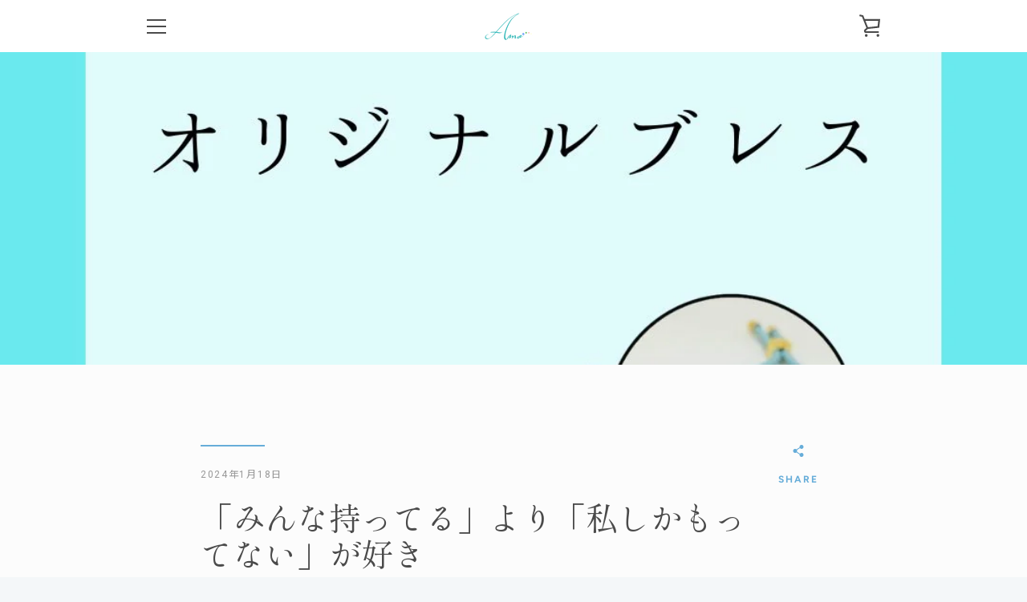

--- FILE ---
content_type: text/html; charset=utf-8
request_url: https://amoenitas.shop/blogs/news/%E3%81%BF%E3%82%93%E3%81%AA%E6%8C%81%E3%81%A3%E3%81%A6%E3%82%8B-%E3%82%88%E3%82%8A-%E7%A7%81%E3%81%97%E3%81%8B%E3%82%82%E3%81%A3%E3%81%A6%E3%81%AA%E3%81%84-%E3%81%8C%E5%A5%BD%E3%81%8D
body_size: 29564
content:


<!doctype html>
<html class="supports-no-js " lang="ja">
<head>
  <meta charset="utf-8">

  <meta http-equiv="X-UA-Compatible" content="IE=edge,chrome=1">
  <meta name="viewport" content="width=device-width,initial-scale=1">
  <meta name="theme-color" content="#66add9">
  <link rel="canonical" href="https://amoenitas.shop/blogs/news/%e3%81%bf%e3%82%93%e3%81%aa%e6%8c%81%e3%81%a3%e3%81%a6%e3%82%8b-%e3%82%88%e3%82%8a-%e7%a7%81%e3%81%97%e3%81%8b%e3%82%82%e3%81%a3%e3%81%a6%e3%81%aa%e3%81%84-%e3%81%8c%e5%a5%bd%e3%81%8d">

  
    <link rel="shortcut icon" href="//amoenitas.shop/cdn/shop/files/6_20210415171716_992fa93d-aeaa-4f10-a04f-2d885cdd4da4_32x32.png?v=1618554518" type="image/png">
  

  <title>
    「みんな持ってる」より「私しかもってない」が好き &ndash; Amoenitas Online Store
  </title>

  
    <meta name="description" content="2017年2月にリリースしました、 オリジナル五行ブレス「Les 5 Sens」。   発売以来、人気です。     まずは四柱推命のカルテから   あなたに「おススメの五行」を導き出します。   そして、 もっと具体的に、 あげたい運気や 今のテーマ、 どんなことにフォーカスしたいか     サイズやご予算はもちろんのこと、 入れたい石やニガテな石、 好きなイメージ、テイストなどもお聞きします。     「自分の才能」と「自分の活躍のステージ」から導き出される 究極のボトルもあるので   その色をポイントで入れてみたり。   そうして出来上がる   「あなたしか持っていない」オリジナルブレス。     最近は、 ご両親やご主人、お">
  

  <!-- /snippets/social-meta-tags.liquid -->




<meta property="og:site_name" content="Amoenitas Online Store">
<meta property="og:url" content="https://amoenitas.shop/blogs/news/%e3%81%bf%e3%82%93%e3%81%aa%e6%8c%81%e3%81%a3%e3%81%a6%e3%82%8b-%e3%82%88%e3%82%8a-%e7%a7%81%e3%81%97%e3%81%8b%e3%82%82%e3%81%a3%e3%81%a6%e3%81%aa%e3%81%84-%e3%81%8c%e5%a5%bd%e3%81%8d">
<meta property="og:title" content="「みんな持ってる」より「私しかもってない」が好き">
<meta property="og:type" content="article">
<meta property="og:description" content="2017年2月にリリースしました、 オリジナル五行ブレス「Les 5 Sens」。   発売以来、人気です。     まずは四柱推命のカルテから   あなたに「おススメの五行」を導き出します。   そして、 もっと具体的に、 あげたい運気や 今のテーマ、 どんなことにフォーカスしたいか     サイズやご予算はもちろんのこと、 入れたい石やニガテな石、 好きなイメージ、テイストなどもお聞きします。     「自分の才能」と「自分の活躍のステージ」から導き出される 究極のボトルもあるので   その色をポイントで入れてみたり。   そうして出来上がる   「あなたしか持っていない」オリジナルブレス。     最近は、 ご両親やご主人、お">

<meta property="og:image" content="http://amoenitas.shop/cdn/shop/articles/2023PayPay_1200x1200.jpg?v=1705536941">
<meta property="og:image:secure_url" content="https://amoenitas.shop/cdn/shop/articles/2023PayPay_1200x1200.jpg?v=1705536941">


<meta name="twitter:card" content="summary_large_image">
<meta name="twitter:title" content="「みんな持ってる」より「私しかもってない」が好き">
<meta name="twitter:description" content="2017年2月にリリースしました、 オリジナル五行ブレス「Les 5 Sens」。   発売以来、人気です。     まずは四柱推命のカルテから   あなたに「おススメの五行」を導き出します。   そして、 もっと具体的に、 あげたい運気や 今のテーマ、 どんなことにフォーカスしたいか     サイズやご予算はもちろんのこと、 入れたい石やニガテな石、 好きなイメージ、テイストなどもお聞きします。     「自分の才能」と「自分の活躍のステージ」から導き出される 究極のボトルもあるので   その色をポイントで入れてみたり。   そうして出来上がる   「あなたしか持っていない」オリジナルブレス。     最近は、 ご両親やご主人、お">


  <script>window.performance && window.performance.mark && window.performance.mark('shopify.content_for_header.start');</script><meta id="shopify-digital-wallet" name="shopify-digital-wallet" content="/55342923958/digital_wallets/dialog">
<meta name="shopify-checkout-api-token" content="0374e367f8c94c217de7b78512201224">
<link rel="alternate" type="application/atom+xml" title="Feed" href="/blogs/news.atom" />
<script async="async" src="/checkouts/internal/preloads.js?locale=ja-JP"></script>
<link rel="preconnect" href="https://shop.app" crossorigin="anonymous">
<script async="async" src="https://shop.app/checkouts/internal/preloads.js?locale=ja-JP&shop_id=55342923958" crossorigin="anonymous"></script>
<script id="apple-pay-shop-capabilities" type="application/json">{"shopId":55342923958,"countryCode":"JP","currencyCode":"JPY","merchantCapabilities":["supports3DS"],"merchantId":"gid:\/\/shopify\/Shop\/55342923958","merchantName":"Amoenitas Online Store","requiredBillingContactFields":["postalAddress","email"],"requiredShippingContactFields":["postalAddress","email"],"shippingType":"shipping","supportedNetworks":["visa","masterCard","amex","jcb","discover"],"total":{"type":"pending","label":"Amoenitas Online Store","amount":"1.00"},"shopifyPaymentsEnabled":true,"supportsSubscriptions":true}</script>
<script id="shopify-features" type="application/json">{"accessToken":"0374e367f8c94c217de7b78512201224","betas":["rich-media-storefront-analytics"],"domain":"amoenitas.shop","predictiveSearch":false,"shopId":55342923958,"locale":"ja"}</script>
<script>var Shopify = Shopify || {};
Shopify.shop = "amoenitas-kulala.myshopify.com";
Shopify.locale = "ja";
Shopify.currency = {"active":"JPY","rate":"1.0"};
Shopify.country = "JP";
Shopify.theme = {"name":"Narrative","id":121007276214,"schema_name":"Narrative","schema_version":"10.3.0","theme_store_id":829,"role":"main"};
Shopify.theme.handle = "null";
Shopify.theme.style = {"id":null,"handle":null};
Shopify.cdnHost = "amoenitas.shop/cdn";
Shopify.routes = Shopify.routes || {};
Shopify.routes.root = "/";</script>
<script type="module">!function(o){(o.Shopify=o.Shopify||{}).modules=!0}(window);</script>
<script>!function(o){function n(){var o=[];function n(){o.push(Array.prototype.slice.apply(arguments))}return n.q=o,n}var t=o.Shopify=o.Shopify||{};t.loadFeatures=n(),t.autoloadFeatures=n()}(window);</script>
<script>
  window.ShopifyPay = window.ShopifyPay || {};
  window.ShopifyPay.apiHost = "shop.app\/pay";
  window.ShopifyPay.redirectState = null;
</script>
<script id="shop-js-analytics" type="application/json">{"pageType":"article"}</script>
<script defer="defer" async type="module" src="//amoenitas.shop/cdn/shopifycloud/shop-js/modules/v2/client.init-shop-cart-sync_Cun6Ba8E.ja.esm.js"></script>
<script defer="defer" async type="module" src="//amoenitas.shop/cdn/shopifycloud/shop-js/modules/v2/chunk.common_DGWubyOB.esm.js"></script>
<script type="module">
  await import("//amoenitas.shop/cdn/shopifycloud/shop-js/modules/v2/client.init-shop-cart-sync_Cun6Ba8E.ja.esm.js");
await import("//amoenitas.shop/cdn/shopifycloud/shop-js/modules/v2/chunk.common_DGWubyOB.esm.js");

  window.Shopify.SignInWithShop?.initShopCartSync?.({"fedCMEnabled":true,"windoidEnabled":true});

</script>
<script>
  window.Shopify = window.Shopify || {};
  if (!window.Shopify.featureAssets) window.Shopify.featureAssets = {};
  window.Shopify.featureAssets['shop-js'] = {"shop-cart-sync":["modules/v2/client.shop-cart-sync_kpadWrR6.ja.esm.js","modules/v2/chunk.common_DGWubyOB.esm.js"],"init-fed-cm":["modules/v2/client.init-fed-cm_deEwcgdG.ja.esm.js","modules/v2/chunk.common_DGWubyOB.esm.js"],"shop-cash-offers":["modules/v2/client.shop-cash-offers_CGfJizyJ.ja.esm.js","modules/v2/chunk.common_DGWubyOB.esm.js","modules/v2/chunk.modal_Ba7vk6QP.esm.js"],"shop-button":["modules/v2/client.shop-button_Bgl7Akkx.ja.esm.js","modules/v2/chunk.common_DGWubyOB.esm.js"],"shop-toast-manager":["modules/v2/client.shop-toast-manager_BZdAlEPY.ja.esm.js","modules/v2/chunk.common_DGWubyOB.esm.js"],"init-shop-cart-sync":["modules/v2/client.init-shop-cart-sync_Cun6Ba8E.ja.esm.js","modules/v2/chunk.common_DGWubyOB.esm.js"],"avatar":["modules/v2/client.avatar_BTnouDA3.ja.esm.js"],"init-windoid":["modules/v2/client.init-windoid_DLaIoEuB.ja.esm.js","modules/v2/chunk.common_DGWubyOB.esm.js"],"init-shop-email-lookup-coordinator":["modules/v2/client.init-shop-email-lookup-coordinator_BxGPdBrh.ja.esm.js","modules/v2/chunk.common_DGWubyOB.esm.js"],"pay-button":["modules/v2/client.pay-button_iRJggQYg.ja.esm.js","modules/v2/chunk.common_DGWubyOB.esm.js"],"shop-login-button":["modules/v2/client.shop-login-button_CXxZBmJa.ja.esm.js","modules/v2/chunk.common_DGWubyOB.esm.js","modules/v2/chunk.modal_Ba7vk6QP.esm.js"],"init-customer-accounts-sign-up":["modules/v2/client.init-customer-accounts-sign-up_Bb65hYMR.ja.esm.js","modules/v2/client.shop-login-button_CXxZBmJa.ja.esm.js","modules/v2/chunk.common_DGWubyOB.esm.js","modules/v2/chunk.modal_Ba7vk6QP.esm.js"],"init-shop-for-new-customer-accounts":["modules/v2/client.init-shop-for-new-customer-accounts_48e-446J.ja.esm.js","modules/v2/client.shop-login-button_CXxZBmJa.ja.esm.js","modules/v2/chunk.common_DGWubyOB.esm.js","modules/v2/chunk.modal_Ba7vk6QP.esm.js"],"init-customer-accounts":["modules/v2/client.init-customer-accounts_BbQrQ-BF.ja.esm.js","modules/v2/client.shop-login-button_CXxZBmJa.ja.esm.js","modules/v2/chunk.common_DGWubyOB.esm.js","modules/v2/chunk.modal_Ba7vk6QP.esm.js"],"shop-follow-button":["modules/v2/client.shop-follow-button_BO2OQvUT.ja.esm.js","modules/v2/chunk.common_DGWubyOB.esm.js","modules/v2/chunk.modal_Ba7vk6QP.esm.js"],"checkout-modal":["modules/v2/client.checkout-modal__QRFVvMA.ja.esm.js","modules/v2/chunk.common_DGWubyOB.esm.js","modules/v2/chunk.modal_Ba7vk6QP.esm.js"],"lead-capture":["modules/v2/client.lead-capture_Be4qr8sG.ja.esm.js","modules/v2/chunk.common_DGWubyOB.esm.js","modules/v2/chunk.modal_Ba7vk6QP.esm.js"],"shop-login":["modules/v2/client.shop-login_BCaq99Td.ja.esm.js","modules/v2/chunk.common_DGWubyOB.esm.js","modules/v2/chunk.modal_Ba7vk6QP.esm.js"],"payment-terms":["modules/v2/client.payment-terms_C-1Cu6jg.ja.esm.js","modules/v2/chunk.common_DGWubyOB.esm.js","modules/v2/chunk.modal_Ba7vk6QP.esm.js"]};
</script>
<script>(function() {
  var isLoaded = false;
  function asyncLoad() {
    if (isLoaded) return;
    isLoaded = true;
    var urls = ["https:\/\/cdn.nfcube.com\/instafeed-ab42ccb65a859ecee4320ef614648268.js?shop=amoenitas-kulala.myshopify.com"];
    for (var i = 0; i < urls.length; i++) {
      var s = document.createElement('script');
      s.type = 'text/javascript';
      s.async = true;
      s.src = urls[i];
      var x = document.getElementsByTagName('script')[0];
      x.parentNode.insertBefore(s, x);
    }
  };
  if(window.attachEvent) {
    window.attachEvent('onload', asyncLoad);
  } else {
    window.addEventListener('load', asyncLoad, false);
  }
})();</script>
<script id="__st">var __st={"a":55342923958,"offset":32400,"reqid":"bf656299-8572-4834-9d69-ce8fe7c97375-1768851998","pageurl":"amoenitas.shop\/blogs\/news\/%E3%81%BF%E3%82%93%E3%81%AA%E6%8C%81%E3%81%A3%E3%81%A6%E3%82%8B-%E3%82%88%E3%82%8A-%E7%A7%81%E3%81%97%E3%81%8B%E3%82%82%E3%81%A3%E3%81%A6%E3%81%AA%E3%81%84-%E3%81%8C%E5%A5%BD%E3%81%8D","s":"articles-560702816438","u":"cdb5d6f86718","p":"article","rtyp":"article","rid":560702816438};</script>
<script>window.ShopifyPaypalV4VisibilityTracking = true;</script>
<script id="captcha-bootstrap">!function(){'use strict';const t='contact',e='account',n='new_comment',o=[[t,t],['blogs',n],['comments',n],[t,'customer']],c=[[e,'customer_login'],[e,'guest_login'],[e,'recover_customer_password'],[e,'create_customer']],r=t=>t.map((([t,e])=>`form[action*='/${t}']:not([data-nocaptcha='true']) input[name='form_type'][value='${e}']`)).join(','),a=t=>()=>t?[...document.querySelectorAll(t)].map((t=>t.form)):[];function s(){const t=[...o],e=r(t);return a(e)}const i='password',u='form_key',d=['recaptcha-v3-token','g-recaptcha-response','h-captcha-response',i],f=()=>{try{return window.sessionStorage}catch{return}},m='__shopify_v',_=t=>t.elements[u];function p(t,e,n=!1){try{const o=window.sessionStorage,c=JSON.parse(o.getItem(e)),{data:r}=function(t){const{data:e,action:n}=t;return t[m]||n?{data:e,action:n}:{data:t,action:n}}(c);for(const[e,n]of Object.entries(r))t.elements[e]&&(t.elements[e].value=n);n&&o.removeItem(e)}catch(o){console.error('form repopulation failed',{error:o})}}const l='form_type',E='cptcha';function T(t){t.dataset[E]=!0}const w=window,h=w.document,L='Shopify',v='ce_forms',y='captcha';let A=!1;((t,e)=>{const n=(g='f06e6c50-85a8-45c8-87d0-21a2b65856fe',I='https://cdn.shopify.com/shopifycloud/storefront-forms-hcaptcha/ce_storefront_forms_captcha_hcaptcha.v1.5.2.iife.js',D={infoText:'hCaptchaによる保護',privacyText:'プライバシー',termsText:'利用規約'},(t,e,n)=>{const o=w[L][v],c=o.bindForm;if(c)return c(t,g,e,D).then(n);var r;o.q.push([[t,g,e,D],n]),r=I,A||(h.body.append(Object.assign(h.createElement('script'),{id:'captcha-provider',async:!0,src:r})),A=!0)});var g,I,D;w[L]=w[L]||{},w[L][v]=w[L][v]||{},w[L][v].q=[],w[L][y]=w[L][y]||{},w[L][y].protect=function(t,e){n(t,void 0,e),T(t)},Object.freeze(w[L][y]),function(t,e,n,w,h,L){const[v,y,A,g]=function(t,e,n){const i=e?o:[],u=t?c:[],d=[...i,...u],f=r(d),m=r(i),_=r(d.filter((([t,e])=>n.includes(e))));return[a(f),a(m),a(_),s()]}(w,h,L),I=t=>{const e=t.target;return e instanceof HTMLFormElement?e:e&&e.form},D=t=>v().includes(t);t.addEventListener('submit',(t=>{const e=I(t);if(!e)return;const n=D(e)&&!e.dataset.hcaptchaBound&&!e.dataset.recaptchaBound,o=_(e),c=g().includes(e)&&(!o||!o.value);(n||c)&&t.preventDefault(),c&&!n&&(function(t){try{if(!f())return;!function(t){const e=f();if(!e)return;const n=_(t);if(!n)return;const o=n.value;o&&e.removeItem(o)}(t);const e=Array.from(Array(32),(()=>Math.random().toString(36)[2])).join('');!function(t,e){_(t)||t.append(Object.assign(document.createElement('input'),{type:'hidden',name:u})),t.elements[u].value=e}(t,e),function(t,e){const n=f();if(!n)return;const o=[...t.querySelectorAll(`input[type='${i}']`)].map((({name:t})=>t)),c=[...d,...o],r={};for(const[a,s]of new FormData(t).entries())c.includes(a)||(r[a]=s);n.setItem(e,JSON.stringify({[m]:1,action:t.action,data:r}))}(t,e)}catch(e){console.error('failed to persist form',e)}}(e),e.submit())}));const S=(t,e)=>{t&&!t.dataset[E]&&(n(t,e.some((e=>e===t))),T(t))};for(const o of['focusin','change'])t.addEventListener(o,(t=>{const e=I(t);D(e)&&S(e,y())}));const B=e.get('form_key'),M=e.get(l),P=B&&M;t.addEventListener('DOMContentLoaded',(()=>{const t=y();if(P)for(const e of t)e.elements[l].value===M&&p(e,B);[...new Set([...A(),...v().filter((t=>'true'===t.dataset.shopifyCaptcha))])].forEach((e=>S(e,t)))}))}(h,new URLSearchParams(w.location.search),n,t,e,['guest_login'])})(!0,!0)}();</script>
<script integrity="sha256-4kQ18oKyAcykRKYeNunJcIwy7WH5gtpwJnB7kiuLZ1E=" data-source-attribution="shopify.loadfeatures" defer="defer" src="//amoenitas.shop/cdn/shopifycloud/storefront/assets/storefront/load_feature-a0a9edcb.js" crossorigin="anonymous"></script>
<script crossorigin="anonymous" defer="defer" src="//amoenitas.shop/cdn/shopifycloud/storefront/assets/shopify_pay/storefront-65b4c6d7.js?v=20250812"></script>
<script data-source-attribution="shopify.dynamic_checkout.dynamic.init">var Shopify=Shopify||{};Shopify.PaymentButton=Shopify.PaymentButton||{isStorefrontPortableWallets:!0,init:function(){window.Shopify.PaymentButton.init=function(){};var t=document.createElement("script");t.src="https://amoenitas.shop/cdn/shopifycloud/portable-wallets/latest/portable-wallets.ja.js",t.type="module",document.head.appendChild(t)}};
</script>
<script data-source-attribution="shopify.dynamic_checkout.buyer_consent">
  function portableWalletsHideBuyerConsent(e){var t=document.getElementById("shopify-buyer-consent"),n=document.getElementById("shopify-subscription-policy-button");t&&n&&(t.classList.add("hidden"),t.setAttribute("aria-hidden","true"),n.removeEventListener("click",e))}function portableWalletsShowBuyerConsent(e){var t=document.getElementById("shopify-buyer-consent"),n=document.getElementById("shopify-subscription-policy-button");t&&n&&(t.classList.remove("hidden"),t.removeAttribute("aria-hidden"),n.addEventListener("click",e))}window.Shopify?.PaymentButton&&(window.Shopify.PaymentButton.hideBuyerConsent=portableWalletsHideBuyerConsent,window.Shopify.PaymentButton.showBuyerConsent=portableWalletsShowBuyerConsent);
</script>
<script data-source-attribution="shopify.dynamic_checkout.cart.bootstrap">document.addEventListener("DOMContentLoaded",(function(){function t(){return document.querySelector("shopify-accelerated-checkout-cart, shopify-accelerated-checkout")}if(t())Shopify.PaymentButton.init();else{new MutationObserver((function(e,n){t()&&(Shopify.PaymentButton.init(),n.disconnect())})).observe(document.body,{childList:!0,subtree:!0})}}));
</script>
<link id="shopify-accelerated-checkout-styles" rel="stylesheet" media="screen" href="https://amoenitas.shop/cdn/shopifycloud/portable-wallets/latest/accelerated-checkout-backwards-compat.css" crossorigin="anonymous">
<style id="shopify-accelerated-checkout-cart">
        #shopify-buyer-consent {
  margin-top: 1em;
  display: inline-block;
  width: 100%;
}

#shopify-buyer-consent.hidden {
  display: none;
}

#shopify-subscription-policy-button {
  background: none;
  border: none;
  padding: 0;
  text-decoration: underline;
  font-size: inherit;
  cursor: pointer;
}

#shopify-subscription-policy-button::before {
  box-shadow: none;
}

      </style>

<script>window.performance && window.performance.mark && window.performance.mark('shopify.content_for_header.end');</script>

  



<style>@font-face {
  font-family: "Shippori Mincho";
  font-weight: 400;
  font-style: normal;
  src: url("//amoenitas.shop/cdn/fonts/shippori_mincho/shipporimincho_n4.84f8b7ceff7f95df65cde9ab1ed190e83a4f5b7e.woff2") format("woff2"),
       url("//amoenitas.shop/cdn/fonts/shippori_mincho/shipporimincho_n4.2a4eff622a8c9fcdc3c2b98b39815a9acc98b084.woff") format("woff");
}

  @font-face {
  font-family: Figtree;
  font-weight: 400;
  font-style: normal;
  src: url("//amoenitas.shop/cdn/fonts/figtree/figtree_n4.3c0838aba1701047e60be6a99a1b0a40ce9b8419.woff2") format("woff2"),
       url("//amoenitas.shop/cdn/fonts/figtree/figtree_n4.c0575d1db21fc3821f17fd6617d3dee552312137.woff") format("woff");
}

/* ------------------------ Critical Helper Classes ------------------------- */
.critical-hide {
  display: none;
}

.critical-clear {
  opacity: 0;
  visibility: hidden;
}

.drawer-cover {
  opacity: 0;
}

.main-content .shopify-section {
  display: none;
}

.main-content .shopify-section:first-child {
  display: inherit;
}

body:not(.template-index) .main-content {
  opacity: 0;
}


/* ----------------------------- Global Styles ------------------------------ */
*, *::before, *::after {
  box-sizing: border-box;
}

html {
  font-size: 62.5%;
  background-color: #fcfcfc;
}

body {
  margin: 0;
  font-size: 1.6rem;
  font-family: Figtree, sans-serif;
  font-style: normal;
  font-weight: 400;
  color: #4a4a4a;
  line-height: 1.625;
}

.page-width {
  max-width: 980px;
  padding: 0 20px;
  margin: 0 auto;
}

/* ---------------------------- Helper Classes ------------------------------ */
.visually-hidden,
.icon__fallback-text {
  position: absolute !important;
  overflow: hidden;
  clip: rect(0 0 0 0);
  height: 1px;
  width: 1px;
  padding: 0;
  border: 0;
}

/* ----------------------------- Typography --------------------------------- */
body {
  -webkit-font-smoothing: antialiased;
  -webkit-text-size-adjust: 100%;
}

.h4 {
  letter-spacing: inherit;
  text-transform: inherit;
  font-family: "Shippori Mincho", serif;
  font-style: normal;
  font-weight: 400;
}


.h4 a {
  color: inherit;
  text-decoration: none;
  font-weight: inherit;
}

.h4 {
  font-size: 2.2rem;
}

@media only screen and (min-width: 750px) {
  .h4 {
    font-size: 2.4rem;
    line-height: 1.5;
  }
}

/* ------------------------------ Buttons ----------------------------------- */
.btn,
.btn--secondary {
  -moz-user-select: "none";
  -ms-user-select: "none";
  -webkit-user-select: "none";
  user-select: "none";
  -webkit-appearance: none;
  -moz-appearance: none;
  appearance: none;
  display: inline-block;
  position: relative;
  width: auto;
  background-color: #66add9;
  border-radius: 0;
  color: #ffffff;
  border: 2px solid #66add9;
  font-size: 1.4rem;
  font-weight: 700;
  letter-spacing: 1.5px;
  text-decoration: none;
  text-align: center;
  text-transform: uppercase;
  padding: 10px 30px;
  line-height: 2.2;
  vertical-align: middle;
  cursor: pointer;
  transition: outline 0.1s linear;
  box-sizing: border-box;
}

.btn--square {
  width: 50px;
  height: 50px;
  padding: 0;
  text-align: center;
  line-height: 50px;
}

.btn--clear {
  position: relative;
  background-color: transparent;
  border: 0;
  color: #4a4a4a;
  transition: 0.15s opacity ease-out;
}

.btn--clear:hover::after,
.btn--clear::after {
  outline: 0 !important;
}

.btn::after,
.btn--secondary::after {
  content: '';
  display: block;
  position: absolute;
  top: 0;
  left: 0;
  width: 100%;
  height: 100%;
  outline: 2px solid #66add9;
  transition: outline 0.1s linear;
}

/* -------------------------------- Icons ----------------------------------- */
.icon {
  display: inline-block;
  width: 20px;
  height: 20px;
  vertical-align: middle;
}

/* ----------------------------- Site Header -------------------------------- */
.site-header {
  position: relative;
  transition: transform 0.25s ease-out;
  z-index: 10;
}

.site-header--transparent {
  position: absolute;
  top: 0;
  left: 0;
  right: 0;
  z-index: 10;
}

.site-header__wrapper {
  position: relative;
  min-height: 60px;
  width: 100%;
  background-color: #fff;
  z-index: 10;
}

.site-header--transparent .site-header__wrapper {
  background-color: transparent;
}

.site-header__wrapper svg {
  fill: #4a4a4a;
}

.site-header__wrapper--transitioning {
  transition: background-color 0.25s ease-out, margin-top 0.25s ease-out;
}

.announcement-bar {
  display: none;
  text-align: center;
  position: relative;
  text-decoration: none;
  z-index: 10;
}

.announcement-bar--visible {
  display: block;
}

.announcement-bar__message {
  font-size: 16px;
  font-weight: 400;
  padding: 10px 20px;
  margin-bottom: 0;
}

.announcement-bar__message .icon {
  fill: currentColor;
}

.announcement-bar__close {
  position: absolute;
  right: 20px;
  padding: 0;
  width: 30px;
  height: 30px;
  line-height: 100%;
  top: 50%;
  -ms-transform: translateY(-50%);
  -webkit-transform: translateY(-50%);
  transform: translateY(-50%);
}

.announcement-bar__close .icon {
  width: 12px;
  height: 12px;
  fill: currentColor;
}

.site-header-sections {
  display: -webkit-flex;
  display: -ms-flexbox;
  display: flex;
  width: 100%;
  -ms-flex-align: center;
  -webkit-align-items: center;
  -moz-align-items: center;
  -ms-align-items: center;
  -o-align-items: center;
  align-items: center;
  min-height: 60px;
}

.site-header__section--title {
  display: -webkit-flex;
  display: -ms-flexbox;
  display: flex;
  width: 100%;
  -webkit-justify-content: center;
  -ms-justify-content: center;
  justify-content: center;
}

.site-header__logo-wrapper {
  display: inline-block;
  margin: 0;
  padding: 10px 0;
  text-align: center;
  line-height: 1.2;
}

.site-header__logo {
  display: block;
}

.site-header__logo-image {
  display: block;
  margin: 0 auto;
}

.site-header--transparent .site-header__logo-image {
  display: none;
}

@media only screen and (max-width: 749px) {
  .site-header__logo-image {
    max-height: 30px;
  }
}

.site-header__logo-image--transparent {
  display: none;
}

.site-header--transparent .site-header__logo-image--transparent {
  display: block;
}

.navigation-open .site-header__logo-image--transparent,
html.supports-no-js .site-header__logo-image--transparent {
  display: none;
}

.site-header__cart svg {
  width: 22px;
  height: 30px;
  margin: -2px 0 0 -2px;
}

@media only screen and (min-width: 750px) {
  .site-header__cart svg {
    width: 26px;
  }
}

.site-header__cart::after {
  border-color: #4a4a4a;
}

.site-header__cart-bubble {
  position: absolute;
  top: 15px;
  right: 10px;
  width: 10px;
  height: 10px;
  background-color: #eb4f47;
  border-radius: 50%;
  opacity: 0;
  transition: all 0.25s ease-out;
  -ms-transform: scale(0);
  -webkit-transform: scale(0);
  transform: scale(0);
}

@media only screen and (min-width: 750px) {
  .site-header__cart-bubble {
    top:15px;
    right: 9px;
  }
}

.site-header__cart .site-header__cart-bubble {
  top: 13px;
}

@media only screen and (min-width: 750px) {
  .site-header__cart .site-header__cart-bubble {
    top: 12px;
  }
}

.site-header__cart-bubble--visible {
  opacity: 1;
  -ms-transform: scale(1);
  -webkit-transform: scale(1);
  transform: scale(1);
}

.burger-icon {
  display: block;
  height: 2px;
  width: 16px;
  left: 50%;
  margin-left: -8px;
  background: #4a4a4a;
  position: absolute;
  transition: all 0.25s ease-out;
}

@media only screen and (min-width: 750px) {
  .burger-icon {
    height:2px;
    width: 24px;
    left: 50%;
    margin-left: -12px;
  }
}

.burger-icon--top {
  top: 18px;
}

@media only screen and (min-width: 750px) {
  .burger-icon--top {
    top: 16px;
  }
}

.site-header__navigation--active .burger-icon--top {
  top: 25px;
  transform: rotate(45deg);
}

.burger-icon--mid {
  top: 24px;
}

@media only screen and (min-width: 750px) {
  .burger-icon--mid {
    top: 24px;
  }
}

.site-header__navigation--active .burger-icon--mid {
  opacity: 0;
}

.burger-icon--bottom {
  top: 30px;
}

@media only screen and (min-width: 750px) {
  .burger-icon--bottom {
    top: 32px;
  }
}

.site-header__navigation--active .burger-icon--bottom {
  top: 25px;
  transform: rotate(-45deg);
}

.site-header__navigation {
  position: relative;
}

.site-header__navigation svg {
  width: 20px;
  height: 30px;
}

.site-header__navigation::after {
  border-color: #4a4a4a;
}

/* ----------------------------- Slideshow --------------------------------- */
.slideshow {
  display: -webkit-flex;
  display: -ms-flexbox;
  display: flex;
  width: 100%;
  position: relative;
  overflow: hidden;
  min-height: 300px;
  max-height: calc(100vh - 35px);
  background-color: #d6d6d6;
}

.slideshow--full .slideshow {
  height: calc(100vh - 35px);
}

@media only screen and (max-width: 749px) {
  .slideshow--adapt .slideshow {
    max-height: 125vw;
    min-height: 75vw;
  }
}

.slideshow__slides {
  margin: 0;
  padding: 0;
  list-style: none;
}

.slideshow__slide {
  position: absolute;
  height: 100%;
  width: 100%;
  opacity: 0;
  z-index: 0;
  transition: all 0.5s cubic-bezier(0, 0, 0, 1);
}

.slideshow__slide--active {
  transition: all 0.5s cubic-bezier(0, 0, 0, 1);
  opacity: 1;
  z-index: 2;
}

.slideshow__overlay::before {
  content: '';
  position: absolute;
  top: 0;
  right: 0;
  bottom: 0;
  left: 0;
  z-index: 3;
}

.slideshow__image {
  height: 100%;
  width: 100%;
  object-fit: cover;
  z-index: 1;
  transition: opacity 0.8s cubic-bezier(0.44, 0.13, 0.48, 0.87),filter 400ms,-webkit-filter 400ms;
  font-family: "object-fit: cover";
}

.slideshow__image .placeholder-svg {
  display: block;
  fill: rgba(74,74,74,0.35);
  background-color: #f1eee6;
  position: absolute;
  top: 50%;
  left: 50%;
  height: 100%;
  width: auto;
  max-height: none;
  max-width: none;
  -ms-transform: translate(-50%, -50%);
  -webkit-transform: translate(-50%, -50%);
  transform: translate(-50%, -50%);
}

.slideshow__image .placeholder-background {
  background-color: #faf9f6;
  position: absolute;
  top: 0;
  right: 0;
  bottom: 0;
  left: 0;
}

.slideshow__navigation {
  margin: 0;
  padding: 0;
  list-style: none;
}

.slideshow__text-content-mobile,
.slideshow__button-cta-single {
  display: none;
}

.slideshow__indicators {
  margin: 0;
  padding: 0;
  list-style: none;
}
</style>

  


<link title="theme" rel="preload" href="//amoenitas.shop/cdn/shop/t/7/assets/theme.scss.css?v=141656411695165728861759331718" as="style">
<noscript><link rel="stylesheet" href="//amoenitas.shop/cdn/shop/t/7/assets/theme.scss.css?v=141656411695165728861759331718"></noscript>

<script>
/*! loadCSS. [c]2017 Filament Group, Inc. MIT License */
!function(a){"use strict";var b=function(b,c,d){function e(a){return h.body?a():void setTimeout(function(){e(a)})}function f(){i.addEventListener&&i.removeEventListener("load",f);if(!Shopify.designMode)i.media=d||"all"}var g,h=a.document,i=h.createElement("link");if(c)g=c;else{var j=(h.body||h.getElementsByTagName("head")[0]).childNodes;g=j[j.length-1]}var k=h.styleSheets;i.rel="stylesheet",i.href=b,i.media=Shopify.designMode?d||"all":"only x",e(function(){g.parentNode.insertBefore(i,c?g:g.nextSibling)});var l=function(a){for(var b=i.href,c=k.length;c--;)if(k[c].href===b)return a();setTimeout(function(){l(a)})};return i.addEventListener&&i.addEventListener("load",f),i.onloadcssdefined=l,l(f),i};"undefined"!=typeof exports?exports.loadCSS=b:a.loadCSS=b}("undefined"!=typeof global?global:this);
/*! onloadCSS. (onload callback for loadCSS) [c]2017 Filament Group, Inc. MIT License */
function onloadCSS(a,b){function c(){!d&&b&&(d=!0,b.call(a))}var d;a.addEventListener&&a.addEventListener("load",c),a.attachEvent&&a.attachEvent("onload",c),"isApplicationInstalled"in navigator&&"onloadcssdefined"in a&&a.onloadcssdefined(c)}

// Insert our stylesheet before our preload <link> tag
var preload = document.querySelector('link[href="//amoenitas.shop/cdn/shop/t/7/assets/theme.scss.css?v=141656411695165728861759331718"]');
var stylesheet = loadCSS('//amoenitas.shop/cdn/shop/t/7/assets/theme.scss.css?v=141656411695165728861759331718', preload);
// Create a property to easily detect if the stylesheet is done loading
onloadCSS(stylesheet, function() { stylesheet.loaded = true; });
</script>
  <link rel="stylesheet" href="//amoenitas.shop/cdn/shop/t/7/assets/amoenitas.scss.css?v=118784308419872715041620721474">

  <script>
    var theme = {
      stylesheet: "//amoenitas.shop/cdn/shop/t/7/assets/theme.scss.css?v=141656411695165728861759331718",
      modelViewerUiSprite: "//amoenitas.shop/cdn/shop/t/7/assets/model-viewer-ui-sprite.svg?v=51012726060321609211616338644",
      plyrSprite: "//amoenitas.shop/cdn/shop/t/7/assets/plyr-sprite.svg?v=50389300931231853141616338644",
      strings: {
        addToCart: "カートに追加する",
        soldOut: "売り切れ",
        unavailable: "お取り扱いできません",
        addItemSuccess: "商品がカートに追加されました！",
        viewCart: "カートを見る",
        external: "外部のウェブサイトを開きます。",
        newWindow: "新しいウィンドウで開きます。",
        newWindowExternal: "外部のウェブサイトを新しいウィンドウで開きます。",
        cartError: "お客様のカートをアップデートするときにエラーが発生しました。再度お試しください。",
        cartQuantityError: "[title]は[quantity]個しかカートに追加することができません。",
        regularPrice: "通常価格",
        salePrice: "販売価格",
        unitPrice: "単価",
        unitPriceSeparator: "あたり",
        newsletter: {
          blankError: "Eメールは空欄にできません。",
          invalidError: "有効なEメールアドレスを入力して下さい。"
        },
        map: {
          zeroResults: "その住所は見つかりませんでした",
          overQueryLimit: "Google APIの使用量の制限を超えました。\u003ca href=\"https:\/\/developers.google.com\/maps\/premium\/usage-limits\"\u003eプレミアムプラン\u003c\/a\u003eへのアップグレードをご検討ください。",
          authError: "あなたのGoogle Mapsのアカウント認証で問題が発生しました。\u003ca href=\"https:\/\/developers.google.com\/maps\/documentation\/javascript\/get-api-key\"\u003eJavaScript API\u003c\/a\u003eと\u003ca href=\"https:\/\/developers.google.com\/maps\/documentation\/geocoding\/get-api-key\"\u003eジオコーディング API\u003c\/a\u003eを作成し、アプリの許可を有効にしてください。",
          addressError: "住所を調べる際にエラーが発生しました"
        },
        slideshow: {
          loadSlideA11yString: "スライド[slide_number]を読み込む",
          activeSlideA11yString: "スライド[slide_number]、現在"
        }
      },
      isOnline: true,
      moneyFormat: "¥{{amount_no_decimals}}",
      mediaQuerySmall: 750,
      mediaQueryMedium: 990
    };

    

    document.documentElement.className = document.documentElement.className.replace('supports-no-js', '');
  </script>

  <script src="//amoenitas.shop/cdn/shop/t/7/assets/lazysizes.min.js?v=41644173127543473891616338643" async="async"></script>
  <script src="//amoenitas.shop/cdn/shop/t/7/assets/vendor.min.js?v=85821191610609335681616338646" defer="defer"></script>
  <script src="//amoenitas.shop/cdn/shop/t/7/assets/theme.min.js?v=143434099123678971721616338645" defer="defer"></script>
  <script src="//amoenitas.shop/cdn/shop/t/7/assets/custom.js?v=101612360477050417211616338641" defer="defer"></script>
  
  
 

<script>window.__pagefly_analytics_settings__ = {"acceptTracking":false};</script>
 <link href="https://monorail-edge.shopifysvc.com" rel="dns-prefetch">
<script>(function(){if ("sendBeacon" in navigator && "performance" in window) {try {var session_token_from_headers = performance.getEntriesByType('navigation')[0].serverTiming.find(x => x.name == '_s').description;} catch {var session_token_from_headers = undefined;}var session_cookie_matches = document.cookie.match(/_shopify_s=([^;]*)/);var session_token_from_cookie = session_cookie_matches && session_cookie_matches.length === 2 ? session_cookie_matches[1] : "";var session_token = session_token_from_headers || session_token_from_cookie || "";function handle_abandonment_event(e) {var entries = performance.getEntries().filter(function(entry) {return /monorail-edge.shopifysvc.com/.test(entry.name);});if (!window.abandonment_tracked && entries.length === 0) {window.abandonment_tracked = true;var currentMs = Date.now();var navigation_start = performance.timing.navigationStart;var payload = {shop_id: 55342923958,url: window.location.href,navigation_start,duration: currentMs - navigation_start,session_token,page_type: "article"};window.navigator.sendBeacon("https://monorail-edge.shopifysvc.com/v1/produce", JSON.stringify({schema_id: "online_store_buyer_site_abandonment/1.1",payload: payload,metadata: {event_created_at_ms: currentMs,event_sent_at_ms: currentMs}}));}}window.addEventListener('pagehide', handle_abandonment_event);}}());</script>
<script id="web-pixels-manager-setup">(function e(e,d,r,n,o){if(void 0===o&&(o={}),!Boolean(null===(a=null===(i=window.Shopify)||void 0===i?void 0:i.analytics)||void 0===a?void 0:a.replayQueue)){var i,a;window.Shopify=window.Shopify||{};var t=window.Shopify;t.analytics=t.analytics||{};var s=t.analytics;s.replayQueue=[],s.publish=function(e,d,r){return s.replayQueue.push([e,d,r]),!0};try{self.performance.mark("wpm:start")}catch(e){}var l=function(){var e={modern:/Edge?\/(1{2}[4-9]|1[2-9]\d|[2-9]\d{2}|\d{4,})\.\d+(\.\d+|)|Firefox\/(1{2}[4-9]|1[2-9]\d|[2-9]\d{2}|\d{4,})\.\d+(\.\d+|)|Chrom(ium|e)\/(9{2}|\d{3,})\.\d+(\.\d+|)|(Maci|X1{2}).+ Version\/(15\.\d+|(1[6-9]|[2-9]\d|\d{3,})\.\d+)([,.]\d+|)( \(\w+\)|)( Mobile\/\w+|) Safari\/|Chrome.+OPR\/(9{2}|\d{3,})\.\d+\.\d+|(CPU[ +]OS|iPhone[ +]OS|CPU[ +]iPhone|CPU IPhone OS|CPU iPad OS)[ +]+(15[._]\d+|(1[6-9]|[2-9]\d|\d{3,})[._]\d+)([._]\d+|)|Android:?[ /-](13[3-9]|1[4-9]\d|[2-9]\d{2}|\d{4,})(\.\d+|)(\.\d+|)|Android.+Firefox\/(13[5-9]|1[4-9]\d|[2-9]\d{2}|\d{4,})\.\d+(\.\d+|)|Android.+Chrom(ium|e)\/(13[3-9]|1[4-9]\d|[2-9]\d{2}|\d{4,})\.\d+(\.\d+|)|SamsungBrowser\/([2-9]\d|\d{3,})\.\d+/,legacy:/Edge?\/(1[6-9]|[2-9]\d|\d{3,})\.\d+(\.\d+|)|Firefox\/(5[4-9]|[6-9]\d|\d{3,})\.\d+(\.\d+|)|Chrom(ium|e)\/(5[1-9]|[6-9]\d|\d{3,})\.\d+(\.\d+|)([\d.]+$|.*Safari\/(?![\d.]+ Edge\/[\d.]+$))|(Maci|X1{2}).+ Version\/(10\.\d+|(1[1-9]|[2-9]\d|\d{3,})\.\d+)([,.]\d+|)( \(\w+\)|)( Mobile\/\w+|) Safari\/|Chrome.+OPR\/(3[89]|[4-9]\d|\d{3,})\.\d+\.\d+|(CPU[ +]OS|iPhone[ +]OS|CPU[ +]iPhone|CPU IPhone OS|CPU iPad OS)[ +]+(10[._]\d+|(1[1-9]|[2-9]\d|\d{3,})[._]\d+)([._]\d+|)|Android:?[ /-](13[3-9]|1[4-9]\d|[2-9]\d{2}|\d{4,})(\.\d+|)(\.\d+|)|Mobile Safari.+OPR\/([89]\d|\d{3,})\.\d+\.\d+|Android.+Firefox\/(13[5-9]|1[4-9]\d|[2-9]\d{2}|\d{4,})\.\d+(\.\d+|)|Android.+Chrom(ium|e)\/(13[3-9]|1[4-9]\d|[2-9]\d{2}|\d{4,})\.\d+(\.\d+|)|Android.+(UC? ?Browser|UCWEB|U3)[ /]?(15\.([5-9]|\d{2,})|(1[6-9]|[2-9]\d|\d{3,})\.\d+)\.\d+|SamsungBrowser\/(5\.\d+|([6-9]|\d{2,})\.\d+)|Android.+MQ{2}Browser\/(14(\.(9|\d{2,})|)|(1[5-9]|[2-9]\d|\d{3,})(\.\d+|))(\.\d+|)|K[Aa][Ii]OS\/(3\.\d+|([4-9]|\d{2,})\.\d+)(\.\d+|)/},d=e.modern,r=e.legacy,n=navigator.userAgent;return n.match(d)?"modern":n.match(r)?"legacy":"unknown"}(),u="modern"===l?"modern":"legacy",c=(null!=n?n:{modern:"",legacy:""})[u],f=function(e){return[e.baseUrl,"/wpm","/b",e.hashVersion,"modern"===e.buildTarget?"m":"l",".js"].join("")}({baseUrl:d,hashVersion:r,buildTarget:u}),m=function(e){var d=e.version,r=e.bundleTarget,n=e.surface,o=e.pageUrl,i=e.monorailEndpoint;return{emit:function(e){var a=e.status,t=e.errorMsg,s=(new Date).getTime(),l=JSON.stringify({metadata:{event_sent_at_ms:s},events:[{schema_id:"web_pixels_manager_load/3.1",payload:{version:d,bundle_target:r,page_url:o,status:a,surface:n,error_msg:t},metadata:{event_created_at_ms:s}}]});if(!i)return console&&console.warn&&console.warn("[Web Pixels Manager] No Monorail endpoint provided, skipping logging."),!1;try{return self.navigator.sendBeacon.bind(self.navigator)(i,l)}catch(e){}var u=new XMLHttpRequest;try{return u.open("POST",i,!0),u.setRequestHeader("Content-Type","text/plain"),u.send(l),!0}catch(e){return console&&console.warn&&console.warn("[Web Pixels Manager] Got an unhandled error while logging to Monorail."),!1}}}}({version:r,bundleTarget:l,surface:e.surface,pageUrl:self.location.href,monorailEndpoint:e.monorailEndpoint});try{o.browserTarget=l,function(e){var d=e.src,r=e.async,n=void 0===r||r,o=e.onload,i=e.onerror,a=e.sri,t=e.scriptDataAttributes,s=void 0===t?{}:t,l=document.createElement("script"),u=document.querySelector("head"),c=document.querySelector("body");if(l.async=n,l.src=d,a&&(l.integrity=a,l.crossOrigin="anonymous"),s)for(var f in s)if(Object.prototype.hasOwnProperty.call(s,f))try{l.dataset[f]=s[f]}catch(e){}if(o&&l.addEventListener("load",o),i&&l.addEventListener("error",i),u)u.appendChild(l);else{if(!c)throw new Error("Did not find a head or body element to append the script");c.appendChild(l)}}({src:f,async:!0,onload:function(){if(!function(){var e,d;return Boolean(null===(d=null===(e=window.Shopify)||void 0===e?void 0:e.analytics)||void 0===d?void 0:d.initialized)}()){var d=window.webPixelsManager.init(e)||void 0;if(d){var r=window.Shopify.analytics;r.replayQueue.forEach((function(e){var r=e[0],n=e[1],o=e[2];d.publishCustomEvent(r,n,o)})),r.replayQueue=[],r.publish=d.publishCustomEvent,r.visitor=d.visitor,r.initialized=!0}}},onerror:function(){return m.emit({status:"failed",errorMsg:"".concat(f," has failed to load")})},sri:function(e){var d=/^sha384-[A-Za-z0-9+/=]+$/;return"string"==typeof e&&d.test(e)}(c)?c:"",scriptDataAttributes:o}),m.emit({status:"loading"})}catch(e){m.emit({status:"failed",errorMsg:(null==e?void 0:e.message)||"Unknown error"})}}})({shopId: 55342923958,storefrontBaseUrl: "https://amoenitas.shop",extensionsBaseUrl: "https://extensions.shopifycdn.com/cdn/shopifycloud/web-pixels-manager",monorailEndpoint: "https://monorail-edge.shopifysvc.com/unstable/produce_batch",surface: "storefront-renderer",enabledBetaFlags: ["2dca8a86"],webPixelsConfigList: [{"id":"94994614","eventPayloadVersion":"v1","runtimeContext":"LAX","scriptVersion":"1","type":"CUSTOM","privacyPurposes":["ANALYTICS"],"name":"Google Analytics tag (migrated)"},{"id":"shopify-app-pixel","configuration":"{}","eventPayloadVersion":"v1","runtimeContext":"STRICT","scriptVersion":"0450","apiClientId":"shopify-pixel","type":"APP","privacyPurposes":["ANALYTICS","MARKETING"]},{"id":"shopify-custom-pixel","eventPayloadVersion":"v1","runtimeContext":"LAX","scriptVersion":"0450","apiClientId":"shopify-pixel","type":"CUSTOM","privacyPurposes":["ANALYTICS","MARKETING"]}],isMerchantRequest: false,initData: {"shop":{"name":"Amoenitas Online Store","paymentSettings":{"currencyCode":"JPY"},"myshopifyDomain":"amoenitas-kulala.myshopify.com","countryCode":"JP","storefrontUrl":"https:\/\/amoenitas.shop"},"customer":null,"cart":null,"checkout":null,"productVariants":[],"purchasingCompany":null},},"https://amoenitas.shop/cdn","fcfee988w5aeb613cpc8e4bc33m6693e112",{"modern":"","legacy":""},{"shopId":"55342923958","storefrontBaseUrl":"https:\/\/amoenitas.shop","extensionBaseUrl":"https:\/\/extensions.shopifycdn.com\/cdn\/shopifycloud\/web-pixels-manager","surface":"storefront-renderer","enabledBetaFlags":"[\"2dca8a86\"]","isMerchantRequest":"false","hashVersion":"fcfee988w5aeb613cpc8e4bc33m6693e112","publish":"custom","events":"[[\"page_viewed\",{}]]"});</script><script>
  window.ShopifyAnalytics = window.ShopifyAnalytics || {};
  window.ShopifyAnalytics.meta = window.ShopifyAnalytics.meta || {};
  window.ShopifyAnalytics.meta.currency = 'JPY';
  var meta = {"page":{"pageType":"article","resourceType":"article","resourceId":560702816438,"requestId":"bf656299-8572-4834-9d69-ce8fe7c97375-1768851998"}};
  for (var attr in meta) {
    window.ShopifyAnalytics.meta[attr] = meta[attr];
  }
</script>
<script class="analytics">
  (function () {
    var customDocumentWrite = function(content) {
      var jquery = null;

      if (window.jQuery) {
        jquery = window.jQuery;
      } else if (window.Checkout && window.Checkout.$) {
        jquery = window.Checkout.$;
      }

      if (jquery) {
        jquery('body').append(content);
      }
    };

    var hasLoggedConversion = function(token) {
      if (token) {
        return document.cookie.indexOf('loggedConversion=' + token) !== -1;
      }
      return false;
    }

    var setCookieIfConversion = function(token) {
      if (token) {
        var twoMonthsFromNow = new Date(Date.now());
        twoMonthsFromNow.setMonth(twoMonthsFromNow.getMonth() + 2);

        document.cookie = 'loggedConversion=' + token + '; expires=' + twoMonthsFromNow;
      }
    }

    var trekkie = window.ShopifyAnalytics.lib = window.trekkie = window.trekkie || [];
    if (trekkie.integrations) {
      return;
    }
    trekkie.methods = [
      'identify',
      'page',
      'ready',
      'track',
      'trackForm',
      'trackLink'
    ];
    trekkie.factory = function(method) {
      return function() {
        var args = Array.prototype.slice.call(arguments);
        args.unshift(method);
        trekkie.push(args);
        return trekkie;
      };
    };
    for (var i = 0; i < trekkie.methods.length; i++) {
      var key = trekkie.methods[i];
      trekkie[key] = trekkie.factory(key);
    }
    trekkie.load = function(config) {
      trekkie.config = config || {};
      trekkie.config.initialDocumentCookie = document.cookie;
      var first = document.getElementsByTagName('script')[0];
      var script = document.createElement('script');
      script.type = 'text/javascript';
      script.onerror = function(e) {
        var scriptFallback = document.createElement('script');
        scriptFallback.type = 'text/javascript';
        scriptFallback.onerror = function(error) {
                var Monorail = {
      produce: function produce(monorailDomain, schemaId, payload) {
        var currentMs = new Date().getTime();
        var event = {
          schema_id: schemaId,
          payload: payload,
          metadata: {
            event_created_at_ms: currentMs,
            event_sent_at_ms: currentMs
          }
        };
        return Monorail.sendRequest("https://" + monorailDomain + "/v1/produce", JSON.stringify(event));
      },
      sendRequest: function sendRequest(endpointUrl, payload) {
        // Try the sendBeacon API
        if (window && window.navigator && typeof window.navigator.sendBeacon === 'function' && typeof window.Blob === 'function' && !Monorail.isIos12()) {
          var blobData = new window.Blob([payload], {
            type: 'text/plain'
          });

          if (window.navigator.sendBeacon(endpointUrl, blobData)) {
            return true;
          } // sendBeacon was not successful

        } // XHR beacon

        var xhr = new XMLHttpRequest();

        try {
          xhr.open('POST', endpointUrl);
          xhr.setRequestHeader('Content-Type', 'text/plain');
          xhr.send(payload);
        } catch (e) {
          console.log(e);
        }

        return false;
      },
      isIos12: function isIos12() {
        return window.navigator.userAgent.lastIndexOf('iPhone; CPU iPhone OS 12_') !== -1 || window.navigator.userAgent.lastIndexOf('iPad; CPU OS 12_') !== -1;
      }
    };
    Monorail.produce('monorail-edge.shopifysvc.com',
      'trekkie_storefront_load_errors/1.1',
      {shop_id: 55342923958,
      theme_id: 121007276214,
      app_name: "storefront",
      context_url: window.location.href,
      source_url: "//amoenitas.shop/cdn/s/trekkie.storefront.cd680fe47e6c39ca5d5df5f0a32d569bc48c0f27.min.js"});

        };
        scriptFallback.async = true;
        scriptFallback.src = '//amoenitas.shop/cdn/s/trekkie.storefront.cd680fe47e6c39ca5d5df5f0a32d569bc48c0f27.min.js';
        first.parentNode.insertBefore(scriptFallback, first);
      };
      script.async = true;
      script.src = '//amoenitas.shop/cdn/s/trekkie.storefront.cd680fe47e6c39ca5d5df5f0a32d569bc48c0f27.min.js';
      first.parentNode.insertBefore(script, first);
    };
    trekkie.load(
      {"Trekkie":{"appName":"storefront","development":false,"defaultAttributes":{"shopId":55342923958,"isMerchantRequest":null,"themeId":121007276214,"themeCityHash":"1405049116337227959","contentLanguage":"ja","currency":"JPY","eventMetadataId":"17017c2f-1ed8-4628-bd90-d40bbf3d5d53"},"isServerSideCookieWritingEnabled":true,"monorailRegion":"shop_domain","enabledBetaFlags":["65f19447"]},"Session Attribution":{},"S2S":{"facebookCapiEnabled":false,"source":"trekkie-storefront-renderer","apiClientId":580111}}
    );

    var loaded = false;
    trekkie.ready(function() {
      if (loaded) return;
      loaded = true;

      window.ShopifyAnalytics.lib = window.trekkie;

      var originalDocumentWrite = document.write;
      document.write = customDocumentWrite;
      try { window.ShopifyAnalytics.merchantGoogleAnalytics.call(this); } catch(error) {};
      document.write = originalDocumentWrite;

      window.ShopifyAnalytics.lib.page(null,{"pageType":"article","resourceType":"article","resourceId":560702816438,"requestId":"bf656299-8572-4834-9d69-ce8fe7c97375-1768851998","shopifyEmitted":true});

      var match = window.location.pathname.match(/checkouts\/(.+)\/(thank_you|post_purchase)/)
      var token = match? match[1]: undefined;
      if (!hasLoggedConversion(token)) {
        setCookieIfConversion(token);
        
      }
    });


        var eventsListenerScript = document.createElement('script');
        eventsListenerScript.async = true;
        eventsListenerScript.src = "//amoenitas.shop/cdn/shopifycloud/storefront/assets/shop_events_listener-3da45d37.js";
        document.getElementsByTagName('head')[0].appendChild(eventsListenerScript);

})();</script>
  <script>
  if (!window.ga || (window.ga && typeof window.ga !== 'function')) {
    window.ga = function ga() {
      (window.ga.q = window.ga.q || []).push(arguments);
      if (window.Shopify && window.Shopify.analytics && typeof window.Shopify.analytics.publish === 'function') {
        window.Shopify.analytics.publish("ga_stub_called", {}, {sendTo: "google_osp_migration"});
      }
      console.error("Shopify's Google Analytics stub called with:", Array.from(arguments), "\nSee https://help.shopify.com/manual/promoting-marketing/pixels/pixel-migration#google for more information.");
    };
    if (window.Shopify && window.Shopify.analytics && typeof window.Shopify.analytics.publish === 'function') {
      window.Shopify.analytics.publish("ga_stub_initialized", {}, {sendTo: "google_osp_migration"});
    }
  }
</script>
<script
  defer
  src="https://amoenitas.shop/cdn/shopifycloud/perf-kit/shopify-perf-kit-3.0.4.min.js"
  data-application="storefront-renderer"
  data-shop-id="55342923958"
  data-render-region="gcp-us-central1"
  data-page-type="article"
  data-theme-instance-id="121007276214"
  data-theme-name="Narrative"
  data-theme-version="10.3.0"
  data-monorail-region="shop_domain"
  data-resource-timing-sampling-rate="10"
  data-shs="true"
  data-shs-beacon="true"
  data-shs-export-with-fetch="true"
  data-shs-logs-sample-rate="1"
  data-shs-beacon-endpoint="https://amoenitas.shop/api/collect"
></script>
</head> 

<body id="みんな持ってる-より-私しかもってない-が好き" class="template-article data-animations">

  <a class="visually-hidden skip-link" href="#MainContent">コンテンツにスキップする</a>

  <div id="shopify-section-header" class="shopify-section">
<div class="site-header" data-section-id="header" data-section-type="header-section" data-drawer-push >
  <header class="site-header__wrapper" role="banner">
    

    <div class="site-header-sections page-width">
      <nav class="site-header__section site-header__section--button"
        data-site-navigation role="navigation"
      >
        <button class="site-header__navigation btn btn--clear btn--square"
          aria-expanded="false"
          data-navigation-button
        >
          <span class="burger-icon burger-icon--top"></span>
          <span class="burger-icon burger-icon--mid"></span>
          <span class="burger-icon burger-icon--bottom"></span>
          <span class="icon__fallback-text">メニュー</span>
        </button>
        <div class="navigation supports-no-js critical-hide" data-section-id="header" data-section-type="navigation" aria-hidden=true>
          <div class="navigation__container">
            <ul class="navigation__links">
              
                
                
                  <li class="navigation__link navigation__entrance-animation">
                    <a href="/">TOP</a>
                  </li>
                
              
                
                
                  <li class="navigation__link navigation__entrance-animation">
                    <a href="https://amoenitas.shop/blogs/news">NEWS</a>
                  </li>
                
              
                
                
                  <li class="navigation__link navigation__has-sublinks navigation__has-sublinks--collapsed navigation__entrance-animation">
                    <button class="navigation__expand-sublinks" aria-expanded="false">
                      <span aria-hidden="true">“占う“ 〜命理学で自分を知る</span>
                      <span class="visually-hidden">メニュー“占う“ 〜命理学で自分を知る</span>
                      <svg aria-hidden="true" focusable="false" role="presentation" class="icon icon-arrow-down" viewBox="0 0 20 20"><path fill="#444" d="M3.2 6l6.4 8.4c.4 0 6.8-8.4 6.8-8.4H3.2z"/></svg>
                    </button>
                    <div class="navigation__sublinks-container">
                      <ul class="navigation__sublinks">
                        
                          <li class="navigation__sublink">
                            
                              <a href="https://amoenitas.shop/pages/check-your-nikkan">あなたのタイプは？</a>
                            
                          </li>
                        
                          <li class="navigation__sublink">
                            
                              <a href="https://amoenitas.shop/pages/illusts">今の気分は？</a>
                            
                          </li>
                        
                      </ul>
                    </div>
                  </li>
                
              
                
                
                  <li class="navigation__link navigation__has-sublinks navigation__has-sublinks--collapsed navigation__entrance-animation">
                    <button class="navigation__expand-sublinks" aria-expanded="false">
                      <span aria-hidden="true">“学ぶ” 〜命理学を学ぶ</span>
                      <span class="visually-hidden">メニュー“学ぶ” 〜命理学を学ぶ</span>
                      <svg aria-hidden="true" focusable="false" role="presentation" class="icon icon-arrow-down" viewBox="0 0 20 20"><path fill="#444" d="M3.2 6l6.4 8.4c.4 0 6.8-8.4 6.8-8.4H3.2z"/></svg>
                    </button>
                    <div class="navigation__sublinks-container">
                      <ul class="navigation__sublinks">
                        
                          <li class="navigation__sublink">
                            
                              <a href="https://pro.form-mailer.jp/lp/c3df761f304946">ひとしずくセッション（オンライン体験セッション）</a>
                            
                          </li>
                        
                          <li class="navigation__sublink">
                            
                              <a href="https://pro.form-mailer.jp/lp/7a1dbe21310759">みんなのしずくセミナー（オンライン体験セミナー）</a>
                            
                          </li>
                        
                          <li class="navigation__sublink">
                            
                              <a href="https://amoenitas.shop/pages/school">色彩命理学講座</a>
                            
                          </li>
                        
                      </ul>
                    </div>
                  </li>
                
              
                
                
                  <li class="navigation__link navigation__has-sublinks navigation__has-sublinks--collapsed navigation__entrance-animation">
                    <button class="navigation__expand-sublinks" aria-expanded="false">
                      <span aria-hidden="true">“読む” 〜命理学について知る</span>
                      <span class="visually-hidden">メニュー“読む” 〜命理学について知る</span>
                      <svg aria-hidden="true" focusable="false" role="presentation" class="icon icon-arrow-down" viewBox="0 0 20 20"><path fill="#444" d="M3.2 6l6.4 8.4c.4 0 6.8-8.4 6.8-8.4H3.2z"/></svg>
                    </button>
                    <div class="navigation__sublinks-container">
                      <ul class="navigation__sublinks">
                        
                          <li class="navigation__sublink">
                            
                              <a href="/blogs/%E5%91%BD%E3%81%AE%E3%82%B3%E3%83%88%E3%83%8E%E3%83%8F">blog</a>
                            
                          </li>
                        
                          <li class="navigation__sublink">
                            
                              <a href="https://note.com/oto_noha/">note</a>
                            
                          </li>
                        
                          <li class="navigation__sublink navigation__has-sublinks navigation__has-sublinks--collapsed">
                            
                              <button class="navigation__expand-sublinks navigation__expand-sublinks--third-level" aria-expanded="false">
                                <span aria-hidden="true">コンテンツ</span>
                                <span class="visually-hidden">メニューコンテンツ</span>
                                <svg aria-hidden="true" focusable="false" role="presentation" class="icon icon-arrow-down" viewBox="0 0 20 20"><path fill="#444" d="M3.2 6l6.4 8.4c.4 0 6.8-8.4 6.8-8.4H3.2z"/></svg>
                              </button>
                              <div class="navigation__sublinks-container">
                                <ul class="navigation__sublinks navigation__sublinks--third-level">
                                  
                                    <li class="navigation__sublink--third-level">
                                      <a href="https://amoenitas.shop/pages/inyougogyousetsu">＜陰陽五行説について＞</a>
                                    </li>
                                  
                                </ul>
                              </div>
                            
                          </li>
                        
                      </ul>
                    </div>
                  </li>
                
              
                
                
                  <li class="navigation__link navigation__has-sublinks navigation__has-sublinks--collapsed navigation__entrance-animation">
                    <button class="navigation__expand-sublinks" aria-expanded="false">
                      <span aria-hidden="true">“彩る“ 〜命理学で人生を輝かせる</span>
                      <span class="visually-hidden">メニュー“彩る“ 〜命理学で人生を輝かせる</span>
                      <svg aria-hidden="true" focusable="false" role="presentation" class="icon icon-arrow-down" viewBox="0 0 20 20"><path fill="#444" d="M3.2 6l6.4 8.4c.4 0 6.8-8.4 6.8-8.4H3.2z"/></svg>
                    </button>
                    <div class="navigation__sublinks-container">
                      <ul class="navigation__sublinks">
                        
                          <li class="navigation__sublink">
                            
                              <a href="/pages/%E3%82%A4%E3%83%AD%E3%83%8F%E3%82%B3%E3%83%88%E3%83%8E%E3%83%8F%E3%83%97%E3%83%AD%E3%82%B8%E3%82%A7%E3%82%AF%E3%83%88">イロハコトノハ</a>
                            
                          </li>
                        
                          <li class="navigation__sublink">
                            
                              <a href="/pages/my-story">My Story</a>
                            
                          </li>
                        
                          <li class="navigation__sublink">
                            
                              <a href="/pages/%E3%81%BF%E3%81%93%E3%81%A8%E8%89%B2">みこと色</a>
                            
                          </li>
                        
                          <li class="navigation__sublink">
                            
                              <a href="https://amoenitas.shop/pages/aromatic-bracelet">オリジナルアクセサリー ＜Les 5 Sens・calling＞</a>
                            
                          </li>
                        
                          <li class="navigation__sublink navigation__has-sublinks navigation__has-sublinks--collapsed">
                            
                              <button class="navigation__expand-sublinks navigation__expand-sublinks--third-level" aria-expanded="false">
                                <span aria-hidden="true">ジュエリー</span>
                                <span class="visually-hidden">メニュージュエリー</span>
                                <svg aria-hidden="true" focusable="false" role="presentation" class="icon icon-arrow-down" viewBox="0 0 20 20"><path fill="#444" d="M3.2 6l6.4 8.4c.4 0 6.8-8.4 6.8-8.4H3.2z"/></svg>
                              </button>
                              <div class="navigation__sublinks-container">
                                <ul class="navigation__sublinks navigation__sublinks--third-level">
                                  
                                    <li class="navigation__sublink--third-level">
                                      <a href="https://amoenitas.shop/pages/amu-%E8%89%B2%E3%81%AE%E3%81%8A%E3%81%BE%E3%82%82%E3%82%8A">＜Amu＞</a>
                                    </li>
                                  
                                    <li class="navigation__sublink--third-level">
                                      <a href="https://amoenitas.shop/pages/blue-rose-%E3%81%82%E3%81%AE%E7%9E%AC%E9%96%93%E3%82%92%E6%80%9D%E3%81%84%E5%87%BA%E3%81%99">＜Blue Rose＞</a>
                                    </li>
                                  
                                </ul>
                              </div>
                            
                          </li>
                        
                      </ul>
                    </div>
                  </li>
                
              
                
                
                  <li class="navigation__link navigation__has-sublinks navigation__has-sublinks--collapsed navigation__entrance-animation">
                    <button class="navigation__expand-sublinks" aria-expanded="false">
                      <span aria-hidden="true">“集う” 〜命理学で世界を拡げる</span>
                      <span class="visually-hidden">メニュー“集う” 〜命理学で世界を拡げる</span>
                      <svg aria-hidden="true" focusable="false" role="presentation" class="icon icon-arrow-down" viewBox="0 0 20 20"><path fill="#444" d="M3.2 6l6.4 8.4c.4 0 6.8-8.4 6.8-8.4H3.2z"/></svg>
                    </button>
                    <div class="navigation__sublinks-container">
                      <ul class="navigation__sublinks">
                        
                          <li class="navigation__sublink">
                            
                              <a href="/pages/%E3%82%B3%E3%83%88%E3%82%B3%E3%83%88%E3%82%AD%E3%83%83%E3%83%81%E3%83%B3">コトコトキッチン ＜オンラインサロン&gt;</a>
                            
                          </li>
                        
                          <li class="navigation__sublink">
                            
                              <a href="https://amoenitas.shop/pages/5-5-25-%E3%83%B4%E3%82%A1%E3%83%B3%E3%82%B5%E3%83%B3%E3%82%AB%E3%83%B3%E3%83%97%E3%83%AD%E3%82%B8%E3%82%A7%E3%82%AF%E3%83%88">ヴァンサンカン・プロジェクト</a>
                            
                          </li>
                        
                      </ul>
                    </div>
                  </li>
                
              
            </ul>

            <ul class="navigation__links">
              
                
                  <li class="navigation__link navigation__link--secondary navigation__entrance-animation">
                    <a href="https://amoenitas.shop/customer_authentication/redirect?locale=ja&region_country=JP">ログイン</a>
                  </li>
                  <li class="navigation__link navigation__link--secondary navigation__entrance-animation">
                    <a href="https://shopify.com/55342923958/account?locale=ja">アカウントを作成する</a>
                  </li>
                
              
              
                <li class="navigation__link navigation__link--secondary navigation__entrance-animation">
                  <a href="/pages/aboutus">ABOUT US</a>
                </li>
              
                <li class="navigation__link navigation__link--secondary navigation__entrance-animation">
                  <a href="/pages/contact">お問い合わせ</a>
                </li>
              
                <li class="navigation__link navigation__link--secondary navigation__entrance-animation">
                  <a href="/pages/privacy-policy">プライバシーポリシー</a>
                </li>
              
                <li class="navigation__link navigation__link--secondary navigation__entrance-animation">
                  <a href="/pages/%E7%89%B9%E5%AE%9A%E5%95%86%E5%8F%96%E5%BC%95%E6%B3%95%E3%81%AB%E5%9F%BA%E3%81%A5%E3%81%8F%E8%A1%A8%E8%A8%98">特定商取引法に基づく表記</a>
                </li>
              
            </ul>

            

            <div class="navigation__search navigation__entrance-animation">
  <form action="/search" method="get" role="search">
    <div class="input-group--underline">
      <input class="input-group__field" type="search" name="q" value="" placeholder="検索する" aria-label="検索する" tabindex="-1">
      <div class="input-group__btn">
        <button type="submit" class="btn btn--clear btn--square" tabindex="-1">
          <svg aria-hidden="true" focusable="false" role="presentation" class="icon icon-search" viewBox="0 0 21.4 21.4"><path fill="#444" d="M13.4 0c-4.4 0-8 3.6-8 8 0 1.8.6 3.5 1.7 4.9L0 20l1.4 1.4 7.1-7.1c1.4 1.1 3.1 1.7 4.9 1.7 4.4 0 8-3.6 8-8s-3.6-8-8-8zm0 14c-3.3 0-6-2.7-6-6s2.7-6 6-6 6 2.7 6 6-2.7 6-6 6z"/></svg>
          <span class="icon__fallback-text">もう一度検索する</span>
        </button>
      </div>
    </div>
  </form>
</div>

          </div>
        </div>
      </nav>
      <div class="site-header__section site-header__section--title">
        
        
          <div class="site-header__logo-wrapper h4" itemscope itemtype="http://schema.org/Organization">
        

        <a href="/" itemprop="url" class="site-header__logo">
            <style>
              .site-header__logo-image {
                height: 45px;
              }
            </style>

            <img class="site-header__logo-image" src="//amoenitas.shop/cdn/shop/files/6_20210415171716_992fa93d-aeaa-4f10-a04f-2d885cdd4da4_x45.png?v=1618554518" srcset="//amoenitas.shop/cdn/shop/files/6_20210415171716_992fa93d-aeaa-4f10-a04f-2d885cdd4da4_x45.png?v=1618554518 1x, //amoenitas.shop/cdn/shop/files/6_20210415171716_992fa93d-aeaa-4f10-a04f-2d885cdd4da4_x45@2x.png?v=1618554518 2x" alt="Amoenitas Online Store" itemprop="logo">

            
          
        </a>

        
          </div>
        
      </div>
      <div class="site-header__section site-header__section--button">
        <a href="/cart" class="btn btn--clear btn--square btn--hover-scale site-header__cart ajax-cart__toggle" aria-expanded="false">
          <svg aria-hidden="true" focusable="false" role="presentation" class="icon icon-header-cart" viewBox="0 0 24.3 26"><path d="M22.6 21.5v-2H7.9c-.2 0-.4-.1-.4-.1 0-.1 0-.3.2-.5l2.3-2.1 13.2-1.4 1.1-10h-18L4.6 1 .5 0 0 1.9l3.1.7 5.2 13-2 1.8c-.8.7-1 1.8-.7 2.7.4.9 1.2 1.4 2.3 1.4h14.7zM7.1 7.4H22l-.7 6.2-11.2 1.2-3-7.4z"/><ellipse cx="8.1" cy="24.4" rx="1.6" ry="1.6"/><ellipse cx="21.7" cy="24.4" rx="1.6" ry="1.6"/></svg>
          <span class="icon__fallback-text">カートを見る</span>
          <span class="site-header__cart-bubble"></span>
        </a>
      </div>
    </div>
  </header>
</div>


</div>

  <div class="main-content" data-drawer-push>
    <div class="main-content__wrapper">
      <main class="content-for-layout" id="MainContent" role="main">
        <!-- /templates/article.liquid -->







<article itemscope itemtype="http://schema.org/Article">

  <div id="shopify-section-article-template" class="shopify-section"><div class="article" data-section-id="article-template" data-section-type="article-template">

  
    <div class="section-header-image-wrapper">
      <div class="section-header-image section-header-image--parallax lazyload" data-bgset="
    //amoenitas.shop/cdn/shop/articles/2023PayPay_180x.jpg?v=1705536941 180w 180h,
    //amoenitas.shop/cdn/shop/articles/2023PayPay_360x.jpg?v=1705536941 360w 360h,
    //amoenitas.shop/cdn/shop/articles/2023PayPay_540x.jpg?v=1705536941 540w 540h,
    //amoenitas.shop/cdn/shop/articles/2023PayPay_720x.jpg?v=1705536941 720w 720h,
    //amoenitas.shop/cdn/shop/articles/2023PayPay_900x.jpg?v=1705536941 900w 900h,
    
    
    
    
    //amoenitas.shop/cdn/shop/articles/2023PayPay.jpg?v=1705536941 1080w 1080h
"></div>

      <noscript>
        <div class="section-header-image" style="background-image: //amoenitas.shop/cdn/shop/articles/2023PayPay.jpg?v=1705536941"></div>
      </noscript>
    </div>
  

  <div class="page-width">
    <div class="article__wrapper grid">
      <div class="article__content article__content--large grid__item medium-up--ten-twelfths medium-up--push-one-twelfth">
        <header class="article__header separator" data-animate>
          
            <span class="article__date text-small--uppercase">
              <time datetime="2024-01-18T00:16:23Z">2024年1月18日</time>
            </span>
          
          
          <h1 class="article__title h2">「みんな持ってる」より「私しかもってない」が好き</h1>
        </header>

        <div class="article__body rte" itemprop="articleBody">
          <div>2017年2月にリリースしました、</div>
<div>オリジナル五行ブレス「Les 5 Sens」。</div>
<div> </div>
<div>発売以来、人気です。</div>
<div> </div>
<div>
<a class="detailOn" href="https://ameblo.jp/amoenitas/image-12275128673-13938584869.html" id="i13938584869"><img alt="image" height="315" src="https://stat.ameba.jp/user_images/20170516/10/amoenitas/fe/ff/j/o0480036013938584869.jpg?caw=800" width="420"></a>
<p> </p>
</div>
<div>まずは四柱推命のカルテから</div>
<div> </div>
<div>あなたに「おススメの五行」を導き出します。</div>
<div> </div>
<div>そして、</div>
<div>もっと具体的に、</div>
<div>あげたい運気や</div>
<div>今のテーマ、</div>
<div>どんなことにフォーカスしたいか</div>
<div> </div>
<div><a href="https://stat.ameba.jp/user_images/20170428/07/amoenitas/7c/4f/j/o0480064113923871168.jpg"><img alt="image" height="294" src="https://stat.ameba.jp/user_images/20170428/07/amoenitas/7c/4f/j/o0480064113923871168.jpg" width="220"></a></div>
<p> </p>
<p>サイズやご予算はもちろんのこと、</p>
<p>入れたい石やニガテな石、</p>
<p>好きなイメージ、テイストなどもお聞きします。</p>
<p> </p>
<p><a href="https://stat.ameba.jp/user_images/20170428/07/amoenitas/a6/32/j/o0480036013923871175.jpg"><img alt="image" height="315" src="https://stat.ameba.jp/user_images/20170428/07/amoenitas/a6/32/j/o0480036013923871175.jpg" width="420"></a><a href="https://stat.ameba.jp/user_images/20170428/07/amoenitas/97/77/j/o0480036013923871174.jpg"><img alt="image" height="315" src="https://stat.ameba.jp/user_images/20170428/07/amoenitas/97/77/j/o0480036013923871174.jpg" width="420"></a></p>
<p> </p>
<p>「自分の才能」と「自分の活躍のステージ」から導き出される</p>
<p>究極のボトルもあるので</p>
<p> </p>
<p>その色をポイントで入れてみたり。</p>
<p><a href="https://stat.ameba.jp/user_images/20170422/21/amoenitas/87/81/j/o0480032013919912343.jpg"><img alt="image" height="280" src="https://stat.ameba.jp/user_images/20170422/21/amoenitas/87/81/j/o0480032013919912343.jpg" width="420"></a></p>
<p> </p>
<p>そうして出来上がる</p>
<p> </p>
<p>「あなたしか持っていない」オリジナルブレス。</p>
<p> </p>
<p><a class="detailOn" href="https://ameblo.jp/amoenitas/image-12291866196-13980593733.html" id="i13980593733"><img alt="image" height="315" src="https://stat.ameba.jp/user_images/20170712/07/amoenitas/7d/1a/j/o0480036013980593733.jpg?caw=800" width="420"></a></p>
<p> </p>
<p>最近は、</p>
<p>ご両親やご主人、お友達へのプレゼントも増えています。</p>
<p> </p>
<p><a class="detailOn" href="https://ameblo.jp/amoenitas/image-12262454056-13980095584.html" id="i13980095584"><img alt="image" height="315" src="https://stat.ameba.jp/user_images/20170711/14/amoenitas/95/7d/j/o0480036013980095584.jpg?caw=800" width="420"></a></p>
<p> </p>
<p>たくさんのフィードバックも届いています。</p>
<p> </p>
<p>皆さん、ブレスを着けられてからの変化も大きいようです。</p>
<p>それに合わせて、石も変化しているようで</p>
<p>メンテナンスのお問い合わせもあります。</p>
<p> </p>
<p>石の様子が変わってきたな、という方、</p>
<p>お問い合わせくださいね。</p>
<p> </p>
<p> </p>
<p><a class="detailOn" href="https://ameblo.jp/amoenitas/image-12275128673-13938584895.html" id="i13938584895"><img alt="image" height="315" src="https://stat.ameba.jp/user_images/20170516/10/amoenitas/b8/92/j/o0480036013938584895.jpg?caw=800" width="420"></a></p>
<p> </p>
<p>パッケージも、</p>
<p>アモエニタスオリジナル。</p>
<p> </p>
<p><a class="detailOn" href="https://ameblo.jp/amoenitas/image-12251752879-13878434871.html" id="i13878434871"><img alt="{18CC76C8-A839-4EBB-B60E-E997F3A19BFA}" border="0" height="300" src="https://stat.ameba.jp/user_images/20170227/18/amoenitas/a1/b3/j/o0480036013878434871.jpg?caw=800" width="400"></a></p>
<p> </p>
<p>完全オリジナル。</p>
<p>「あなただけ」の究極のブレスレット、と思います。</p>
<p> </p>
<div>現在、福袋発売中です！</div>
<p> </p>
<p> </p>
<div class="l-border l-p-t l-p-r l-p-b l-p-l" style="background: #e6f2ff; box-shadow: 4px 4px 4px rgba(0, 0, 0, 0.15); padding: 25px 15px 15px 15px;">
<p> </p>
<div>
<h3 class="limited019_heading03" data-entrydesign-alignment="center" data-entrydesign-count-input="part" data-entrydesign-part="limited019_heading03" data-entrydesign-tag="h3" data-entrydesign-type="heading" data-entrydesign-ver="1.54.1" style="margin:8 auto 12px;font-weight:bold;color:#333;font-size:16px;line-height:1.6;min-height:32px;word-break:break-word;text-align:center"><span style="background:url(https://stat100.ameba.jp/ameblo/entry_designs/v1/sources/assets/limited019_heading03_back_slash.png) no-repeat left bottom;background-size:12px 20px;padding-left:24px;display:inline-block;max-width:343px;box-sizing:border-box;min-width:12px;vertical-align:bottom"><span style="background:url(https://stat100.ameba.jp/ameblo/entry_designs/v1/sources/assets/limited019_heading03_slash.png) no-repeat right bottom;background-size:12px 20px;padding-right:24px;display:block;box-sizing:border-box;min-width:12px;vertical-align:bottom"><span data-entrydesign-content="" style="display:block;min-height:20px">オススメ！</span></span></span></h3>
<p> </p>
<div class="ogpCard_root">
<article class="ogpCard_wrap" contenteditable="false" style="display:inline-block;max-width:100%"><a class="ogpCard_link" data-ogp-card-log="" href="https://ameblo.jp/amoenitas/entry-12780376425.html" rel="noopener noreferrer" style="display:flex;justify-content:space-between;overflow:hidden;box-sizing:border-box;width:620px;max-width:100%;height:120px;border:1px solid #e2e2e2;border-radius:4px;background-color:#fff;text-decoration:none" target="_blank"><span class="ogpCard_content" style="display:flex;flex-direction:column;overflow:hidden;width:100%;padding:16px"><span class="ogpCard_title" style="-webkit-box-orient:vertical;display:-webkit-box;-webkit-line-clamp:2;max-height:48px;line-height:1.4;font-size:16px;color:#333;text-align:left;font-weight:bold;overflow:hidden">『アモエニタス福袋③〜オリジナルブレス編（1月31日まで）』</span><span class="ogpCard_description" style="overflow:hidden;text-overflow:ellipsis;white-space:nowrap;line-height:1.6;margin-top:4px;color:#757575;text-align:left;font-size:12px">     現在発売中の福袋  『アモエニタス福袋①〜香り編（1月31日まで）』     現在発売中の福袋  『アモエニタス福袋①〜香り編（1月31日まで）』 …</span><span class="ogpCard_url" style="display:flex;align-items:center;margin-top:auto"><span class="ogpCard_iconWrap" style="position:relative;width:20px;height:20px;flex-shrink:0"><img alt="リンク" class="ogpCard_icon" height="20" loading="lazy" src="https://c.stat100.ameba.jp/ameblo/symbols/v3.20.0/svg/gray/editor_link.svg" style="position:absolute;top:0;bottom:0;right:0;left:0;height:100%;max-height:100%" width="20"></span><span class="ogpCard_urlText" style="overflow:hidden;text-overflow:ellipsis;white-space:nowrap;color:#757575;font-size:12px;text-align:left">ameblo.jp</span></span></span><span class="ogpCard_imageWrap" style="position:relative;width:120px;height:120px;flex-shrink:0"><img alt="" class="ogpCard_image" data-ogp-card-image="" height="120" loading="lazy" src="https://stat.ameba.jp/user_images/20231203/09/amoenitas/0a/a4/p/o1080108015372226040.png" style="position:absolute;top:50%;left:50%;object-fit:cover;min-height:100%;min-width:100%;transform:translate(-50%,-50%)" width="120"></span></a></article>
</div>

<p> </p>
</div>

<div> </div>

<p><span style="color:#c78fff;">＊＊＊＊＊＊＊＊＊＊＊＊＊＊＊＊＊＊</span></p>

<p> </p>

<div class="parts002_block04" data-entrydesign-count-input="part" data-entrydesign-part="parts002_block04" data-entrydesign-tag="div" data-entrydesign-type="block" data-entrydesign-ver="1.54.1" style="display:block;width:376px;max-width:100%;margin:0 auto 12px;box-sizing:border-box;padding:6px;color:#333;background-color:#E8E2F9">
<div style="background-color:rgba(255, 255, 255, 0.5);border:solid 1px #B3B3B3;padding:16px 12px">
<div data-entrydesign-content="" style="background-color:transparent;font-size:16px;line-height:1.4;min-height:22px;break-word:word-break">
<p><span style="font-size:1.4em;"><b style="font-weight:bold;"><span style="color:#8f20ff;">立春ご予約スタート！</span></b></span></p>

<p><span style="font-size:1.4em;"><b style="font-weight:bold;"><span style="color:#8f20ff;">　オンラインミニセッション</span></b></span></p>

<p><span style="font-size:1.4em;"><b style="font-weight:bold;"><span style="color:#8f20ff;">　（無料）</span></b></span></p>

<p><span style="font-size:1.4em;"><b style="font-weight:bold;"><span style="color:#8f20ff;">　詳細、まもなく！</span></b></span></p>
</div>
</div>
</div>

<p> </p>

<div class="l-border l-p-t l-p-r l-p-b l-p-l" style="background: #e6f2ff; box-shadow: 4px 4px 4px rgba(0, 0, 0, 0.15); padding: 25px 15px 15px 15px;">
<p> </p>

<p> </p>

<h3 class="ameba_heading05" data-entrydesign-alignment="left" data-entrydesign-count-input="part" data-entrydesign-part="ameba_heading05" data-entrydesign-tag="h3" data-entrydesign-type="heading" data-entrydesign-ver="1.54.1" style="display:flex;flex-direction:column-reverse;margin:8px 0;color:#333;font-weight:bold">
<span class="amp-nodisplay" contenteditable="false" role="presentation" style="display:block;width:100%;height:2px;background-color:#F161A3;border-bottom-left-radius:2px;border-top-right-radius:1px;border-bottom-right-radius:1px"> </span><span style="display:flex;align-items:strech;justify-content:flex-start;letter-spacing:0.01em;font-size:20px;line-height:1.6;min-height:32px;line-break:loose;word-break:break-word;text-align:left"><span class="amp-nodisplay" contenteditable="false" role="presentation" style="display:block;margin-right:10px;min-height:40px;width:10px;border-top-left-radius:2px;border-top-right-radius:2px;background-color:#F161A3;flex-shrink:0"> </span><span style="flex-grow:1;margin:0.2em 0"><span data-entrydesign-content="" style="display:block">Amu 　動画</span></span></span>
</h3>

<p> </p>

<p> </p>

<p>
<iframe allowfullscreen="" class="youtube_iframe" frameborder="0" height="274" src="https://www.youtube.com/embed/m6XvtH8n0p8" width="488"></iframe></p>

<p> </p>

<div class="l-border l-p-t l-p-r l-p-b l-p-l" style="background: #e6f2ff; box-shadow: 4px 4px 4px rgba(0, 0, 0, 0.15); padding: 25px 15px 15px 15px;">
<div class="ogpCard_root">
<div class="ogpCard_root">
<article class="ogpCard_wrap" contenteditable="false" style="display:inline-block;max-width:100%"><a class="ogpCard_link" data-ogp-card-log="" href="https://youtu.be/m6XvtH8n0p8" rel="noopener noreferrer" style="display:flex;justify-content:space-between;overflow:hidden;box-sizing:border-box;width:620px;max-width:100%;height:120px;border:1px solid #e2e2e2;border-radius:4px;background-color:#fff;text-decoration:none" target="_blank"><span class="ogpCard_content" style="display:flex;flex-direction:column;overflow:hidden;width:100%;padding:16px"><span class="ogpCard_title" style="-webkit-box-orient:vertical;display:-webkit-box;-webkit-line-clamp:2;max-height:48px;line-height:1.4;font-size:16px;color:#333;text-align:left;font-weight:bold;overflow:hidden">Amu 〜Amoenitas</span><span class="ogpCard_description" style="overflow:hidden;text-overflow:ellipsis;white-space:nowrap;line-height:1.6;margin-top:4px;color:#757575;text-align:left;font-size:12px">アモエニタスオリジナルのオーラソーマジュエリー「Amu」★アモエニタス公式サイトhttps://amoenitas.jp/★アモエニタスオンラインストアhttps://amoenitas.shop/★アモエニタス「みこと色」＜Instagram＞https://instagram.com/amoenitas.mi...</span><span class="ogpCard_url" style="display:flex;align-items:center;margin-top:auto"><span class="ogpCard_iconWrap" style="position:relative;width:20px;height:20px;flex-shrink:0"><img alt="リンク" class="ogpCard_icon" height="20" loading="lazy" src="https://c.stat100.ameba.jp/ameblo/symbols/v3.20.0/svg/gray/editor_link.svg" style="position:absolute;top:0;bottom:0;right:0;left:0;height:100%;max-height:100%" width="20"></span><span class="ogpCard_urlText" style="overflow:hidden;text-overflow:ellipsis;white-space:nowrap;color:#757575;font-size:12px;text-align:left">youtu.be</span></span></span><span class="ogpCard_imageWrap" style="position:relative;width:120px;height:120px;flex-shrink:0"><img alt="" class="ogpCard_image" data-ogp-card-image="" height="120" loading="lazy" src="https://i.ytimg.com/vi/m6XvtH8n0p8/maxresdefault.jpg" style="position:absolute;top:50%;left:50%;object-fit:cover;min-height:100%;min-width:100%;transform:translate(-50%,-50%)" width="120"></span></a></article>
</div>
</div>

<div class="rankitem__ranklabel__2 i-amphtml-element l-p-r l-p-l" style="display: inline-block; background: #eb6ea5; border-radius: 6px 6px 0px 0px / 6px 6px 0px 0px; color: #ffffff; padding: 3px 15px 1px 15px; margin-bottom: 0;">
<p>アモエニタスのオススメ！</p>
</div>

<div class="l-border l-p-t l-p-r l-p-b l-p-l" style="border: 2px solid #eb6ea5; padding: 15px;">
<p> </p>

<div class="ogpCard_root">
<article class="ogpCard_wrap" contenteditable="false" style="display:inline-block;max-width:100%"><a class="ogpCard_link" data-ogp-card-log="" href="https://ameblo.jp/amoenitas/entry-12691777827.html" rel="noopener noreferrer" style="display:flex;justify-content:space-between;overflow:hidden;box-sizing:border-box;width:620px;max-width:100%;height:120px;border:1px solid #e2e2e2;border-radius:4px;background-color:#fff;text-decoration:none" target="_blank"><span class="ogpCard_content" style="display:flex;flex-direction:column;overflow:hidden;width:100%;padding:16px"><span class="ogpCard_title" style="-webkit-box-orient:vertical;display:-webkit-box;-webkit-line-clamp:2;max-height:48px;line-height:1.4;font-size:16px;color:#333;text-align:left;font-weight:bold;overflow:hidden">『大切な日だからこそ、選びたい〜「記念日選び」オンラインセッション』</span><span class="ogpCard_description" style="overflow:hidden;text-overflow:ellipsis;white-space:nowrap;line-height:1.6;margin-top:4px;color:#757575;text-align:left;font-size:12px">人気のセッションです 「記念日選び」オンラインセッション。  引越し、起業、結婚、、、 その家に住んでどんな感じになるのか？起業はうまくいくのか？結婚生活はど…</span><span class="ogpCard_url" style="display:flex;align-items:center;margin-top:auto"><span class="ogpCard_iconWrap" style="position:relative;width:20px;height:20px;flex-shrink:0"><img alt="リンク" class="ogpCard_icon" height="20" loading="lazy" src="https://c.stat100.ameba.jp/ameblo/symbols/v3.20.0/svg/gray/editor_link.svg" style="position:absolute;top:0;bottom:0;right:0;left:0;height:100%;max-height:100%" width="20"></span><span class="ogpCard_urlText" style="overflow:hidden;text-overflow:ellipsis;white-space:nowrap;color:#757575;font-size:12px;text-align:left">ameblo.jp</span></span></span><span class="ogpCard_imageWrap" style="position:relative;width:120px;height:120px;flex-shrink:0"><img alt="" class="ogpCard_image" data-ogp-card-image="" height="120" loading="lazy" src="https://stat.ameba.jp/user_images/20210411/20/amoenitas/ad/7c/j/o1078144014924863157.jpg" style="position:absolute;top:50%;left:50%;object-fit:cover;min-height:100%;min-width:100%;transform:translate(-50%,-50%)" width="120"></span></a></article>
</div>

<p> </p>

<p style="margin: 0;"><a href="https://ameblo.jp/amoenitas/entry-12724976441.html" rel="noopener noreferrer" target="_blank"><img alt="乙女のトキメキ" draggable="false" height="24" src="https://stat100.ameba.jp/blog/ucs/img/char/char3/473.png" width="24">「わたしものがたり」セッション</a></p>
</div>

<p> </p>

<p> </p>

<h2 class="limited036_heading03" data-entrydesign-alignment="left" data-entrydesign-count-input="part" data-entrydesign-part="limited036_heading03" data-entrydesign-tag="h2" data-entrydesign-type="heading" data-entrydesign-ver="1.54.1" style="display:flex;margin:8px 0;font-weight:bold;color:#333;font-size:20px;line-height:1.6;min-height:32px;overflow-wrap:break-word;justify-content:flex-start;text-align:left">
<span style="background:url(https://stat100.ameba.jp/ameblo/entry_designs/v1/sources/assets/limited036_heading.png) top 7px left no-repeat;background-size:18px 18px;padding-left:22px;display:block"><span data-entrydesign-content="" style="display:block">アモエニタス</span></span>オンラインストア</h2>

<div class="ogpCard_root">
<article class="ogpCard_wrap" contenteditable="false" style="display:inline-block;max-width:100%"><a class="ogpCard_link" data-ogp-card-log="" href="https://amoenitas.shop/" rel="noopener noreferrer" style="display:flex;justify-content:space-between;overflow:hidden;box-sizing:border-box;width:620px;max-width:100%;height:120px;border:1px solid #e2e2e2;border-radius:4px;background-color:#fff;text-decoration:none" target="_blank"><span class="ogpCard_content" style="display:flex;flex-direction:column;overflow:hidden;width:100%;padding:16px"><span class="ogpCard_title" style="-webkit-box-orient:vertical;display:-webkit-box;-webkit-line-clamp:2;max-height:48px;line-height:1.4;font-size:16px;color:#333;text-align:left;font-weight:bold;overflow:hidden">五行×五感スクール　Amoenitas Online Store</span><span class="ogpCard_description" style="overflow:hidden;text-overflow:ellipsis;white-space:nowrap;line-height:1.6;margin-top:4px;color:#757575;text-align:left;font-size:12px">Amoenitas Online Storeへようこそ。時間に彩りを、空間に香りを。変わらないもの　変わりゆくもの命理学（四柱推命）から導く「いま、あなたに必要なもの」あなただけの「色のおまもり」「香りのおまもり」が見つかります。色と香りが　「過去」「現在」「未来」をつなぎ、「わたし」を生きる心地よさをサポートします。</span><span class="ogpCard_url" style="display:flex;align-items:center;margin-top:auto"><span class="ogpCard_iconWrap" style="position:relative;width:20px;height:20px;flex-shrink:0"><img alt="リンク" class="ogpCard_icon" height="20" loading="lazy" src="https://c.stat100.ameba.jp/ameblo/symbols/v3.20.0/svg/gray/editor_link.svg" style="position:absolute;top:0;bottom:0;right:0;left:0;height:100%;max-height:100%" width="20"></span><span class="ogpCard_urlText" style="overflow:hidden;text-overflow:ellipsis;white-space:nowrap;color:#757575;font-size:12px;text-align:left">amoenitas.shop</span></span></span></a></article>
</div>

<p> </p>

<p> </p>

<p><b><img alt="クローバー" draggable="false" height="16" src="https://stat100.ameba.jp/blog/ucs/img/char/char2/054.gif" width="16">「季節を色で旅するシリーズ」　小暑編　7月7日更新！</b></p>

<p> </p>

<div class="ogpCard_root">
<article class="ogpCard_wrap" contenteditable="false" style="display:inline-block;max-width:100%"><a class="ogpCard_link" data-ogp-card-log="" href="https://note.com/oto_noha/n/n57dc374db9c3" rel="noopener noreferrer" style="display:flex;justify-content:space-between;overflow:hidden;box-sizing:border-box;width:620px;max-width:100%;height:120px;border:1px solid #e2e2e2;border-radius:4px;background-color:#fff;text-decoration:none" target="_blank"><span class="ogpCard_content" style="display:flex;flex-direction:column;overflow:hidden;width:100%;padding:16px"><span class="ogpCard_title" style="-webkit-box-orient:vertical;display:-webkit-box;-webkit-line-clamp:2;max-height:48px;line-height:1.4;font-size:16px;color:#333;text-align:left;font-weight:bold;overflow:hidden">季節を色で旅する　 vol.5〜小暑｜otonoha｜note</span><span class="ogpCard_description" style="overflow:hidden;text-overflow:ellipsis;white-space:nowrap;line-height:1.6;margin-top:4px;color:#757575;text-align:left;font-size:12px">「季節を色で旅するシリーズ」5回目。 7月7日は「小暑」（2022年）。 二十四節気の第11節目。7月7日頃。 七夕〜短冊の色 7月7日は七夕ですね。 七夕といえば、カラフルな短冊に願い事を書いて笹に飾りますが、この短冊の色には意味があります。 童謡「たなばたさま」では「五しきの短冊　わたしが書いた」と歌われていますが、この「五色」は、陰陽五…</span><span class="ogpCard_url" style="display:flex;align-items:center;margin-top:auto"><span class="ogpCard_iconWrap" style="position:relative;width:20px;height:20px;flex-shrink:0"><img alt="リンク" class="ogpCard_icon" height="20" loading="lazy" src="https://c.stat100.ameba.jp/ameblo/symbols/v3.20.0/svg/gray/editor_link.svg" style="position:absolute;top:0;bottom:0;right:0;left:0;height:100%;max-height:100%" width="20"></span><span class="ogpCard_urlText" style="overflow:hidden;text-overflow:ellipsis;white-space:nowrap;color:#757575;font-size:12px;text-align:left">note.com</span></span></span><span class="ogpCard_imageWrap" style="position:relative;width:120px;height:120px;flex-shrink:0"><img alt="" class="ogpCard_image" data-ogp-card-image="" height="120" loading="lazy" src="https://assets.st-note.com/production/uploads/images/81239847/rectangle_large_type_2_bdfb6000b5b15da46b92ab6604387400.png?fit=bounds&amp;quality=85&amp;width=1280" style="position:absolute;top:50%;left:50%;object-fit:cover;min-height:100%;min-width:100%;transform:translate(-50%,-50%)" width="120"></span></a></article>
</div>

<p> </p>

<div style="position: relative; border: 2px solid #eb6ea5; border-radius: 7px; padding: 20px 15px 15px 15px;">
<div class="rankitem__ranklabel__2 i-amphtml-element l-p-r l-p-l" style="position: absolute; top: -0.8em; left: 8px; background: #ffffff; color: #eb6ea5; padding: 0 0.5em;">
<p>よく読んでいただいている記事</p>
</div>

<p class="l-border l-p-t l-p-r l-p-b l-p-l" style="margin: 0;"><img alt="メモ" draggable="false" height="16" src="https://stat100.ameba.jp/blog/ucs/img/char/char2/131.gif" width="16"><a aria-current="page" href="https://ameblo.jp/amoenitas/entry-12324483903.html">「わたし、繊細なんです」という人ほど鈍感な人はいない。</a></p>

<p class="l-border l-p-t l-p-r l-p-b l-p-l" style="margin: 0;"><img alt="メモ" draggable="false" height="16" src="https://stat100.ameba.jp/blog/ucs/img/char/char2/131.gif" width="16"><a aria-current="page" href="https://ameblo.jp/amoenitas/entry-12293783371.html">「言い出しっぺはいなくなる」の法則</a></p>
</div>

<p> </p>

<div class="ogpCard_root">
<article class="ogpCard_wrap" contenteditable="false" style="display:inline-block;max-width:100%"><a class="ogpCard_link" data-ogp-card-log="" href="https://amoenitas.shop/pages/contact" rel="noopener noreferrer" style="display:flex;justify-content:space-between;overflow:hidden;box-sizing:border-box;width:620px;max-width:100%;height:120px;border:1px solid #e2e2e2;border-radius:4px;background-color:#fff;text-decoration:none" target="_blank"><span class="ogpCard_content" style="display:flex;flex-direction:column;overflow:hidden;width:100%;padding:16px"><span class="ogpCard_title" style="-webkit-box-orient:vertical;display:-webkit-box;-webkit-line-clamp:2;max-height:48px;line-height:1.4;font-size:16px;color:#333;text-align:left;font-weight:bold;overflow:hidden">お問い合わせ</span><span class="ogpCard_description" style="overflow:hidden;text-overflow:ellipsis;white-space:nowrap;line-height:1.6;margin-top:4px;color:#757575;text-align:left;font-size:12px">ご質問等ございましたら、こちらのフォームよりお気軽にお問い合わせください。</span><span class="ogpCard_url" style="display:flex;align-items:center;margin-top:auto"><span class="ogpCard_iconWrap" style="position:relative;width:20px;height:20px;flex-shrink:0"><img alt="リンク" class="ogpCard_icon" height="20" loading="lazy" src="https://c.stat100.ameba.jp/ameblo/symbols/v3.20.0/svg/gray/editor_link.svg" style="position:absolute;top:0;bottom:0;right:0;left:0;height:100%;max-height:100%" width="20"></span><span class="ogpCard_urlText" style="overflow:hidden;text-overflow:ellipsis;white-space:nowrap;color:#757575;font-size:12px;text-align:left">amoenitas.shop</span></span></span></a></article>
</div>

<p> </p>

<p> </p>

<h3 class="ameba_heading05" data-entrydesign-alignment="left" data-entrydesign-count-input="part" data-entrydesign-part="ameba_heading05" data-entrydesign-tag="h3" data-entrydesign-type="heading" data-entrydesign-ver="1.54.1" style="display:flex;flex-direction:column-reverse;margin:8px 0;color:#333;font-weight:bold">
<span class="amp-nodisplay" contenteditable="false" role="presentation" style="display:block;width:100%;height:2px;background-color:#F161A3;border-bottom-left-radius:2px;border-top-right-radius:1px;border-bottom-right-radius:1px"> </span><span style="display:flex;align-items:strech;justify-content:flex-start;letter-spacing:0.01em;font-size:20px;line-height:1.6;min-height:32px;line-break:loose;word-break:break-word;text-align:left"><span class="amp-nodisplay" contenteditable="false" role="presentation" style="display:block;margin-right:10px;min-height:40px;width:10px;border-top-left-radius:2px;border-top-right-radius:2px;background-color:#F161A3;flex-shrink:0"> </span><span style="flex-grow:1;margin:0.2em 0"><span data-entrydesign-content="" style="display:block">アモエニタス　公式LINE </span></span></span>
</h3>

<p> </p>

<p> </p>

<p><a href="https://stat.ameba.jp/user_images/20210709/20/amoenitas/93/4f/j/o1077152314969680052.jpg"><img alt="image" height="594" src="https://stat.ameba.jp/user_images/20210709/20/amoenitas/93/4f/j/o1077152314969680052.jpg" width="420"></a></p>

<p> </p>

<p><a href="https://stat.ameba.jp/user_images/20210709/20/amoenitas/32/a7/j/o1024076814969680055.jpg"><img alt="image" height="315" src="https://stat.ameba.jp/user_images/20210709/20/amoenitas/32/a7/j/o1024076814969680055.jpg" width="420"></a></p>

<p>または@969cikhdで検索してくださいね。</p>

<p> </p>

<p><a href="https://lin.ee/nfam9OP"><img alt="友だち追加" border="0" height="36" src="https://scdn.line-apps.com/n/line_add_friends/btn/ja.png"></a></p>

<p> </p>

<p> </p>

<h3 class="ameba_heading05" data-entrydesign-alignment="left" data-entrydesign-count-input="part" data-entrydesign-part="ameba_heading05" data-entrydesign-tag="h3" data-entrydesign-type="heading" data-entrydesign-ver="1.54.1" style="display:flex;flex-direction:column-reverse;margin:8px 0;color:#333;font-weight:bold">
<span class="amp-nodisplay" contenteditable="false" role="presentation" style="display:block;width:100%;height:2px;background-color:#F161A3;border-bottom-left-radius:2px;border-top-right-radius:1px;border-bottom-right-radius:1px"> </span><span style="display:flex;align-items:strech;justify-content:flex-start;letter-spacing:0.01em;font-size:20px;line-height:1.6;min-height:32px;line-break:loose;word-break:break-word;text-align:left"><span class="amp-nodisplay" contenteditable="false" role="presentation" style="display:block;margin-right:10px;min-height:40px;width:10px;border-top-left-radius:2px;border-top-right-radius:2px;background-color:#F161A3;flex-shrink:0"> </span><span style="flex-grow:1;margin:0.2em 0"><span data-entrydesign-content="" style="display:block">「みこと色」インスタ</span></span></span>
</h3>

<p> </p>

<p> </p>

<p><a href="https://stat.ameba.jp/user_images/20230402/13/amoenitas/9d/d5/j/o1414200015264124266.jpg"><img alt="" height="594" src="https://stat.ameba.jp/user_images/20230402/13/amoenitas/9d/d5/j/o1414200015264124266.jpg" width="420"></a></p>

<p> </p>

<p><a href="https://stat.ameba.jp/user_images/20230402/13/amoenitas/ef/84/p/o1024076815264124259.png"><img alt="" height="315" src="https://stat.ameba.jp/user_images/20230402/13/amoenitas/ef/84/p/o1024076815264124259.png" width="420"></a></p>

<p> </p>

<p><a href="https://instagram.com/amoenitas.micoto?igshid=YmMyMTA2M2Y=" target="_blank">https://instagram.com/amoenitas.micoto?igshid=YmMyMTA2M2Y=</a></p>

<p> </p>

<p> </p>

<h3 class="ameba_heading05" data-entrydesign-alignment="left" data-entrydesign-count-input="part" data-entrydesign-part="ameba_heading05" data-entrydesign-tag="h3" data-entrydesign-type="heading" data-entrydesign-ver="1.54.1" style="display:flex;flex-direction:column-reverse;margin:8px 0;color:#333;font-weight:bold">
<span class="amp-nodisplay" contenteditable="false" role="presentation" style="display:block;width:100%;height:2px;background-color:#F161A3;border-bottom-left-radius:2px;border-top-right-radius:1px;border-bottom-right-radius:1px"> </span><span style="display:flex;align-items:strech;justify-content:flex-start;letter-spacing:0.01em;font-size:20px;line-height:1.6;min-height:32px;line-break:loose;word-break:break-word;text-align:left"><span class="amp-nodisplay" contenteditable="false" role="presentation" style="display:block;margin-right:10px;min-height:40px;width:10px;border-top-left-radius:2px;border-top-right-radius:2px;background-color:#F161A3;flex-shrink:0"> </span><span style="flex-grow:1;margin:0.2em 0"><span data-entrydesign-content="" style="display:block">「My Story」インスタ</span></span></span>
</h3>

<p> </p>

<p> </p>

<p><a href="https://stat.ameba.jp/user_images/20230410/14/amoenitas/e8/e7/j/o1080192015268195957.jpg"><img alt="" height="747" src="https://stat.ameba.jp/user_images/20230410/14/amoenitas/e8/e7/j/o1080192015268195957.jpg" width="420"></a></p>

<p> </p>

<p> </p>

<div class="rankitem__ranklabel__2 i-amphtml-element l-p-r l-p-l" style="display: inline-block; background: #4169e1; border-radius: 6px 6px 0px 0px / 6px 6px 0px 0px; color: #ffffff; padding: 3px 15px 1px 15px; margin-bottom: 0;">
<p>最新スケジュール</p>
</div>

<div class="l-border l-p-t l-p-r l-p-b l-p-l" style="border: 2px solid #4169e1; padding: 15px;">
<p style="margin: 0;">　お問合せください。　</p>
</div>

<p> </p>

<div style="background: #ccccbb; opacity: 0.2; transform: rotate(3deg); width: 35%; height: 35px; margin: 0 auto -1em auto;"> </div>

<p><!-- ここまで付箋テープ --></p>

<div class="l-border l-p-t l-p-r l-p-b l-p-l" style="background: #e6f2ff; box-shadow: 4px 4px 4px rgba(0, 0, 0, 0.15); padding: 25px 15px 15px 15px;">
<p style="margin: 0;"><img alt="メモ" draggable="false" height="16" src="https://stat100.ameba.jp/blog/ucs/img/char/char2/131.gif" width="16">　<a href="https://amoenitas.shop/" rel="noopener noreferrer" target="_blank">アモエニタス公式サイト</a>　（オンラインストア）</p>

<p style="margin: 0;"><img alt="メモ" draggable="false" height="16" src="https://stat100.ameba.jp/blog/ucs/img/char/char2/131.gif" width="16">　<a href="https://amoenitas.shop/pages/aboutus" rel="noopener noreferrer" target="_blank">木村応子プロフィール</a></p>

<p style="margin: 0;"><img alt="手紙" draggable="false" height="16" src="https://stat100.ameba.jp/blog/ucs/img/char/char2/172.gif" width="16">　<a href="https://amoenitas.shop/pages/contact" rel="noopener noreferrer" target="_blank">お問い合わせ</a></p>

<p style="margin: 0;"><img alt="メモ" draggable="false" height="16" src="https://stat100.ameba.jp/blog/ucs/img/char/char2/131.gif" width="16">　<a href="https://amoenitas.shop/pages/school" rel="noopener noreferrer" target="_blank">命理学講座について</a></p>

<p style="margin: 0;"><img alt="メモ" draggable="false" height="16" src="https://stat100.ameba.jp/blog/ucs/img/char/char2/131.gif" width="16">　<a href="https://amoenitas.shop/products/counseling" rel="noopener noreferrer" target="_blank">オンラインカウンセリング</a></p>

<p style="margin: 0;"><img alt="ドキドキ" draggable="false" height="16" src="https://stat100.ameba.jp/blog/ucs/img/char/char2/031.gif" width="16">　<a href="https://amoenitas.shop/pages/check-your-nikkan" rel="noopener noreferrer" target="_blank">あなたの日干は？</a></p>

<p style="margin: 0;"><img alt="ドキドキ" draggable="false" height="16" src="https://stat100.ameba.jp/blog/ucs/img/char/char2/031.gif" width="16">　<a href="https://amoenitas.shop/pages/illusts" rel="noopener noreferrer" target="_blank">音乃葉おみくじ</a></p>
</div>

<p><!-- ここまで付箋 --></p>
</div>

<p><!-- ここまで付箋 --></p>

<p> </p>

<div> </div>
</div>

<div> </div>
</div>
        </div>
      </div>

      
        
          <div class="article__share-desktop grid__item medium-up--two-twelfths">
            <div class="article__share-desktop-wrapper">
              <!-- /snippets/social-sharing.liquid -->






<div class="social-sharing social-sharing--3 social-sharing--article">
  <button class="btn btn--clear btn--primary-color social-sharing__toggle" aria-expanded="false" aria-controls="socialSharing">
      <span class="social-sharing__icon">
        <svg aria-hidden="true" focusable="false" role="presentation" class="icon icon-share" viewBox="0 0 13 15"><path fill="#444" d="M10.5 10c-.8 0-1.6.4-2 1L4.8 8.6c.1-.4.2-.7.2-1.1s-.1-.7-.2-1.1L8.5 4c.5.6 1.2 1 2 1C11.9 5 13 3.9 13 2.5S11.9 0 10.5 0 8 1.1 8 2.5c0 .2 0 .4.1.5l-4 2.6c-.4-.4-1-.6-1.6-.6C1.1 5 0 6.1 0 7.5S1.1 10 2.5 10c.6 0 1.2-.2 1.6-.6l4 2.6c-.1.1-.1.3-.1.5 0 1.4 1.1 2.5 2.5 2.5s2.5-1.1 2.5-2.5-1.1-2.5-2.5-2.5z"/></svg>
        <svg aria-hidden="true" focusable="false" role="presentation" class="icon icon-close" viewBox="0 0 16.8 16.8"><path fill="#444" d="M16.8 1.5L15.4.1 8.4 7l-7-7L0 1.4l7 7-7 7 1.4 1.4 7-7 7 7 1.4-1.4-7-7z"/></svg>
      </span>
      <span class="social-sharing__toggle-text">Share</span>
  </button>

  <ul id="socialSharing" class="social-sharing__item-list" aria-hidden=true>

    
      <li class="social-sharing__item">
        <a target="_blank" href="//www.facebook.com/sharer.php?u=https://amoenitas.shop/blogs/news/%E3%81%BF%E3%82%93%E3%81%AA%E6%8C%81%E3%81%A3%E3%81%A6%E3%82%8B-%E3%82%88%E3%82%8A-%E7%A7%81%E3%81%97%E3%81%8B%E3%82%82%E3%81%A3%E3%81%A6%E3%81%AA%E3%81%84-%E3%81%8C%E5%A5%BD%E3%81%8D" class="social-sharing__link" tabindex="-1">
          <svg aria-hidden="true" focusable="false" role="presentation" class="icon icon-facebook" viewBox="0 0 8.4 20.6"><path fill="#444" d="M8.4 6H5.6V4.1c0-.7.5-.9.8-.9h2V0H5.6C2.5 0 1.8 2.4 1.8 3.9V6H0v3.3h1.8v9.3h3.8V9.3h2.5L8.4 6z"/></svg>
          <span class="icon__fallback-text" aria-hidden="true">シェア</span>
          <span class="visually-hidden">Facebookでシェアする</span>
        </a>
      </li>
    

    
      <li class="social-sharing__item">
        <a target="_blank" href="//twitter.com/share?text=%E3%80%8C%E3%81%BF%E3%82%93%E3%81%AA%E6%8C%81%E3%81%A3%E3%81%A6%E3%82%8B%E3%80%8D%E3%82%88%E3%82%8A%E3%80%8C%E7%A7%81%E3%81%97%E3%81%8B%E3%82%82%E3%81%A3%E3%81%A6%E3%81%AA%E3%81%84%E3%80%8D%E3%81%8C%E5%A5%BD%E3%81%8D&amp;url=https://amoenitas.shop/blogs/news/%E3%81%BF%E3%82%93%E3%81%AA%E6%8C%81%E3%81%A3%E3%81%A6%E3%82%8B-%E3%82%88%E3%82%8A-%E7%A7%81%E3%81%97%E3%81%8B%E3%82%82%E3%81%A3%E3%81%A6%E3%81%AA%E3%81%84-%E3%81%8C%E5%A5%BD%E3%81%8D" class="social-sharing__link" tabindex="-1">
          <svg aria-hidden="true" focusable="false" role="presentation" class="icon icon-twitter" viewBox="0 0 20 20"><path fill="#444" d="M19.551 4.208q-.815 1.202-1.956 2.038 0 .082.02.255t.02.255q0 1.589-.469 3.179t-1.426 3.036-2.272 2.567-3.158 1.793-3.963.672q-3.301 0-6.031-1.773.571.041.937.041 2.751 0 4.911-1.671-1.284-.02-2.292-.784T2.456 11.85q.346.082.754.082.55 0 1.039-.163-1.365-.285-2.262-1.365T1.09 7.918v-.041q.774.408 1.773.448-.795-.53-1.263-1.396t-.469-1.864q0-1.019.509-1.997 1.487 1.854 3.596 2.924T9.81 7.184q-.143-.509-.143-.897 0-1.63 1.161-2.781t2.832-1.151q.815 0 1.569.326t1.284.917q1.345-.265 2.506-.958-.428 1.386-1.732 2.18 1.243-.163 2.262-.611z"/></svg>
          <span class="icon__fallback-text" aria-hidden="true">ツイート</span>
          <span class="visually-hidden">Twitterに投稿する</span>
        </a>
      </li>
    

    
      <li class="social-sharing__item">
        <a target="_blank" href="//pinterest.com/pin/create/button/?url=https://amoenitas.shop/blogs/news/%E3%81%BF%E3%82%93%E3%81%AA%E6%8C%81%E3%81%A3%E3%81%A6%E3%82%8B-%E3%82%88%E3%82%8A-%E7%A7%81%E3%81%97%E3%81%8B%E3%82%82%E3%81%A3%E3%81%A6%E3%81%AA%E3%81%84-%E3%81%8C%E5%A5%BD%E3%81%8D&amp;media=//amoenitas.shop/cdn/shop/articles/2023PayPay_1024x1024.jpg?v=1705536941&amp;description=%E3%80%8C%E3%81%BF%E3%82%93%E3%81%AA%E6%8C%81%E3%81%A3%E3%81%A6%E3%82%8B%E3%80%8D%E3%82%88%E3%82%8A%E3%80%8C%E7%A7%81%E3%81%97%E3%81%8B%E3%82%82%E3%81%A3%E3%81%A6%E3%81%AA%E3%81%84%E3%80%8D%E3%81%8C%E5%A5%BD%E3%81%8D" class="social-sharing__link" tabindex="-1">
          <svg aria-hidden="true" focusable="false" role="presentation" class="icon icon-pinterest" viewBox="0 0 20 20"><path fill="#444" d="M9.958.811q1.903 0 3.635.744t2.988 2 2 2.988.744 3.635q0 2.537-1.256 4.696t-3.415 3.415-4.696 1.256q-1.39 0-2.659-.366.707-1.147.951-2.025l.659-2.561q.244.463.903.817t1.39.354q1.464 0 2.622-.842t1.793-2.305.634-3.293q0-2.171-1.671-3.769t-4.257-1.598q-1.586 0-2.903.537T5.298 5.897 4.066 7.775t-.427 2.037q0 1.268.476 2.22t1.427 1.342q.171.073.293.012t.171-.232q.171-.61.195-.756.098-.268-.122-.512-.634-.707-.634-1.83 0-1.854 1.281-3.183t3.354-1.329q1.83 0 2.854 1t1.025 2.61q0 1.342-.366 2.476t-1.049 1.817-1.561.683q-.732 0-1.195-.537t-.293-1.269q.098-.342.256-.878t.268-.915.207-.817.098-.732q0-.61-.317-1t-.927-.39q-.756 0-1.269.695t-.512 1.744q0 .39.061.756t.134.537l.073.171q-1 4.342-1.22 5.098-.195.927-.146 2.171-2.513-1.122-4.062-3.44T.59 10.177q0-3.879 2.744-6.623T9.957.81z"/></svg>
          <span class="icon__fallback-text" aria-hidden="true">ピンする</span>
          <span class="visually-hidden">Pinterestでピンする</span>
        </a>
      </li>
    

  </ul>
</div>

            </div>
          </div>
        
      
    </div>
  </div>

  
    
      <div class="article__share-mobile">
          <!-- /snippets/social-sharing.liquid -->






<div class="social-sharing social-sharing--3 social-sharing--mobile">
  <button class="btn btn--clear btn--primary-color social-sharing__toggle" aria-expanded="false" aria-controls="socialSharing">
      <span class="social-sharing__icon">
        <svg aria-hidden="true" focusable="false" role="presentation" class="icon icon-share" viewBox="0 0 13 15"><path fill="#444" d="M10.5 10c-.8 0-1.6.4-2 1L4.8 8.6c.1-.4.2-.7.2-1.1s-.1-.7-.2-1.1L8.5 4c.5.6 1.2 1 2 1C11.9 5 13 3.9 13 2.5S11.9 0 10.5 0 8 1.1 8 2.5c0 .2 0 .4.1.5l-4 2.6c-.4-.4-1-.6-1.6-.6C1.1 5 0 6.1 0 7.5S1.1 10 2.5 10c.6 0 1.2-.2 1.6-.6l4 2.6c-.1.1-.1.3-.1.5 0 1.4 1.1 2.5 2.5 2.5s2.5-1.1 2.5-2.5-1.1-2.5-2.5-2.5z"/></svg>
        <svg aria-hidden="true" focusable="false" role="presentation" class="icon icon-close" viewBox="0 0 16.8 16.8"><path fill="#444" d="M16.8 1.5L15.4.1 8.4 7l-7-7L0 1.4l7 7-7 7 1.4 1.4 7-7 7 7 1.4-1.4-7-7z"/></svg>
      </span>
      <span class="social-sharing__toggle-text">Share</span>
  </button>

  <ul id="socialSharing" class="social-sharing__item-list" aria-hidden=true>

    
      <li class="social-sharing__item">
        <a target="_blank" href="//www.facebook.com/sharer.php?u=https://amoenitas.shop/blogs/news/%E3%81%BF%E3%82%93%E3%81%AA%E6%8C%81%E3%81%A3%E3%81%A6%E3%82%8B-%E3%82%88%E3%82%8A-%E7%A7%81%E3%81%97%E3%81%8B%E3%82%82%E3%81%A3%E3%81%A6%E3%81%AA%E3%81%84-%E3%81%8C%E5%A5%BD%E3%81%8D" class="social-sharing__link" tabindex="-1">
          <svg aria-hidden="true" focusable="false" role="presentation" class="icon icon-facebook" viewBox="0 0 8.4 20.6"><path fill="#444" d="M8.4 6H5.6V4.1c0-.7.5-.9.8-.9h2V0H5.6C2.5 0 1.8 2.4 1.8 3.9V6H0v3.3h1.8v9.3h3.8V9.3h2.5L8.4 6z"/></svg>
          <span class="icon__fallback-text" aria-hidden="true">シェア</span>
          <span class="visually-hidden">Facebookでシェアする</span>
        </a>
      </li>
    

    
      <li class="social-sharing__item">
        <a target="_blank" href="//twitter.com/share?text=%E3%80%8C%E3%81%BF%E3%82%93%E3%81%AA%E6%8C%81%E3%81%A3%E3%81%A6%E3%82%8B%E3%80%8D%E3%82%88%E3%82%8A%E3%80%8C%E7%A7%81%E3%81%97%E3%81%8B%E3%82%82%E3%81%A3%E3%81%A6%E3%81%AA%E3%81%84%E3%80%8D%E3%81%8C%E5%A5%BD%E3%81%8D&amp;url=https://amoenitas.shop/blogs/news/%E3%81%BF%E3%82%93%E3%81%AA%E6%8C%81%E3%81%A3%E3%81%A6%E3%82%8B-%E3%82%88%E3%82%8A-%E7%A7%81%E3%81%97%E3%81%8B%E3%82%82%E3%81%A3%E3%81%A6%E3%81%AA%E3%81%84-%E3%81%8C%E5%A5%BD%E3%81%8D" class="social-sharing__link" tabindex="-1">
          <svg aria-hidden="true" focusable="false" role="presentation" class="icon icon-twitter" viewBox="0 0 20 20"><path fill="#444" d="M19.551 4.208q-.815 1.202-1.956 2.038 0 .082.02.255t.02.255q0 1.589-.469 3.179t-1.426 3.036-2.272 2.567-3.158 1.793-3.963.672q-3.301 0-6.031-1.773.571.041.937.041 2.751 0 4.911-1.671-1.284-.02-2.292-.784T2.456 11.85q.346.082.754.082.55 0 1.039-.163-1.365-.285-2.262-1.365T1.09 7.918v-.041q.774.408 1.773.448-.795-.53-1.263-1.396t-.469-1.864q0-1.019.509-1.997 1.487 1.854 3.596 2.924T9.81 7.184q-.143-.509-.143-.897 0-1.63 1.161-2.781t2.832-1.151q.815 0 1.569.326t1.284.917q1.345-.265 2.506-.958-.428 1.386-1.732 2.18 1.243-.163 2.262-.611z"/></svg>
          <span class="icon__fallback-text" aria-hidden="true">ツイート</span>
          <span class="visually-hidden">Twitterに投稿する</span>
        </a>
      </li>
    

    
      <li class="social-sharing__item">
        <a target="_blank" href="//pinterest.com/pin/create/button/?url=https://amoenitas.shop/blogs/news/%E3%81%BF%E3%82%93%E3%81%AA%E6%8C%81%E3%81%A3%E3%81%A6%E3%82%8B-%E3%82%88%E3%82%8A-%E7%A7%81%E3%81%97%E3%81%8B%E3%82%82%E3%81%A3%E3%81%A6%E3%81%AA%E3%81%84-%E3%81%8C%E5%A5%BD%E3%81%8D&amp;media=//amoenitas.shop/cdn/shop/articles/2023PayPay_1024x1024.jpg?v=1705536941&amp;description=%E3%80%8C%E3%81%BF%E3%82%93%E3%81%AA%E6%8C%81%E3%81%A3%E3%81%A6%E3%82%8B%E3%80%8D%E3%82%88%E3%82%8A%E3%80%8C%E7%A7%81%E3%81%97%E3%81%8B%E3%82%82%E3%81%A3%E3%81%A6%E3%81%AA%E3%81%84%E3%80%8D%E3%81%8C%E5%A5%BD%E3%81%8D" class="social-sharing__link" tabindex="-1">
          <svg aria-hidden="true" focusable="false" role="presentation" class="icon icon-pinterest" viewBox="0 0 20 20"><path fill="#444" d="M9.958.811q1.903 0 3.635.744t2.988 2 2 2.988.744 3.635q0 2.537-1.256 4.696t-3.415 3.415-4.696 1.256q-1.39 0-2.659-.366.707-1.147.951-2.025l.659-2.561q.244.463.903.817t1.39.354q1.464 0 2.622-.842t1.793-2.305.634-3.293q0-2.171-1.671-3.769t-4.257-1.598q-1.586 0-2.903.537T5.298 5.897 4.066 7.775t-.427 2.037q0 1.268.476 2.22t1.427 1.342q.171.073.293.012t.171-.232q.171-.61.195-.756.098-.268-.122-.512-.634-.707-.634-1.83 0-1.854 1.281-3.183t3.354-1.329q1.83 0 2.854 1t1.025 2.61q0 1.342-.366 2.476t-1.049 1.817-1.561.683q-.732 0-1.195-.537t-.293-1.269q.098-.342.256-.878t.268-.915.207-.817.098-.732q0-.61-.317-1t-.927-.39q-.756 0-1.269.695t-.512 1.744q0 .39.061.756t.134.537l.073.171q-1 4.342-1.22 5.098-.195.927-.146 2.171-2.513-1.122-4.062-3.44T.59 10.177q0-3.879 2.744-6.623T9.957.81z"/></svg>
          <span class="icon__fallback-text" aria-hidden="true">ピンする</span>
          <span class="visually-hidden">Pinterestでピンする</span>
        </a>
      </li>
    

  </ul>
</div>

      </div>
    
  
</div>


</div>

  

  
</article>

      </main>

      <div id="shopify-section-footer" class="shopify-section">
<footer class="site-footer" role="contentinfo" data-section-type="footer" data-section-id="footer" data-footer-parallax data-section-id="footer" data-section-type="footer">
  <div class="page-width">
    
      <div class="flex-footer flex-footer--full text-center">
        
          <div class="flex-footer__item flex-footer__item--menu" >
            
<ul class="site-footer__linklist">
                
                  <li class="site-footer__linklist-item h6">
                    <a href="/pages/aboutus">ABOUT US</a>
                  </li>
                
                  <li class="site-footer__linklist-item h6">
                    <a href="/pages/contact">お問い合わせ</a>
                  </li>
                
                  <li class="site-footer__linklist-item h6">
                    <a href="/pages/privacy-policy">プライバシーポリシー</a>
                  </li>
                
                  <li class="site-footer__linklist-item h6">
                    <a href="/pages/%E7%89%B9%E5%AE%9A%E5%95%86%E5%8F%96%E5%BC%95%E6%B3%95%E3%81%AB%E5%9F%BA%E3%81%A5%E3%81%8F%E8%A1%A8%E8%A8%98">特定商取引法に基づく表記</a>
                  </li>
                
              </ul>
            
          </div>
        

        
      </div>
    

    <div class="site-footer__bottom">
      
        <div class="site-footer__social-icons flex-footer__item--one-third">
          <div class="social-links"><ul class="list--inline">
    

      

      
        <li class="social-links__icon">
          <a target="_blank" href="https://www.facebook.com/masako.kimura.9" title="Amoenitas Online Store on Facebook" tabindex="-1">
            <svg aria-hidden="true" focusable="false" role="presentation" class="icon icon-facebook" viewBox="0 0 8.4 20.6"><path fill="#444" d="M8.4 6H5.6V4.1c0-.7.5-.9.8-.9h2V0H5.6C2.5 0 1.8 2.4 1.8 3.9V6H0v3.3h1.8v9.3h3.8V9.3h2.5L8.4 6z"/></svg>
            <span class="icon__fallback-text">Facebook</span>
          </a>
        </li>
      

    

      

      

    

      

      

    

      

      
        <li class="social-links__icon">
          <a target="_blank" href="https://www.instagram.com/amoenitas_otonoha/" title="Amoenitas Online Store on Instagram" tabindex="-1">
            <svg aria-hidden="true" focusable="false" role="presentation" class="icon icon-instagram" viewBox="0 0 512 512"><path d="M256 49.5c67.3 0 75.2.3 101.8 1.5 24.6 1.1 37.9 5.2 46.8 8.7 11.8 4.6 20.2 10 29 18.8s14.3 17.2 18.8 29c3.4 8.9 7.6 22.2 8.7 46.8 1.2 26.6 1.5 34.5 1.5 101.8s-.3 75.2-1.5 101.8c-1.1 24.6-5.2 37.9-8.7 46.8-4.6 11.8-10 20.2-18.8 29s-17.2 14.3-29 18.8c-8.9 3.4-22.2 7.6-46.8 8.7-26.6 1.2-34.5 1.5-101.8 1.5s-75.2-.3-101.8-1.5c-24.6-1.1-37.9-5.2-46.8-8.7-11.8-4.6-20.2-10-29-18.8s-14.3-17.2-18.8-29c-3.4-8.9-7.6-22.2-8.7-46.8-1.2-26.6-1.5-34.5-1.5-101.8s.3-75.2 1.5-101.8c1.1-24.6 5.2-37.9 8.7-46.8 4.6-11.8 10-20.2 18.8-29s17.2-14.3 29-18.8c8.9-3.4 22.2-7.6 46.8-8.7 26.6-1.3 34.5-1.5 101.8-1.5m0-45.4c-68.4 0-77 .3-103.9 1.5C125.3 6.8 107 11.1 91 17.3c-16.6 6.4-30.6 15.1-44.6 29.1-14 14-22.6 28.1-29.1 44.6-6.2 16-10.5 34.3-11.7 61.2C4.4 179 4.1 187.6 4.1 256s.3 77 1.5 103.9c1.2 26.8 5.5 45.1 11.7 61.2 6.4 16.6 15.1 30.6 29.1 44.6 14 14 28.1 22.6 44.6 29.1 16 6.2 34.3 10.5 61.2 11.7 26.9 1.2 35.4 1.5 103.9 1.5s77-.3 103.9-1.5c26.8-1.2 45.1-5.5 61.2-11.7 16.6-6.4 30.6-15.1 44.6-29.1 14-14 22.6-28.1 29.1-44.6 6.2-16 10.5-34.3 11.7-61.2 1.2-26.9 1.5-35.4 1.5-103.9s-.3-77-1.5-103.9c-1.2-26.8-5.5-45.1-11.7-61.2-6.4-16.6-15.1-30.6-29.1-44.6-14-14-28.1-22.6-44.6-29.1-16-6.2-34.3-10.5-61.2-11.7-27-1.1-35.6-1.4-104-1.4z"/><path d="M256 126.6c-71.4 0-129.4 57.9-129.4 129.4s58 129.4 129.4 129.4 129.4-58 129.4-129.4-58-129.4-129.4-129.4zm0 213.4c-46.4 0-84-37.6-84-84s37.6-84 84-84 84 37.6 84 84-37.6 84-84 84z"/><circle cx="390.5" cy="121.5" r="30.2"/></svg>
            <span class="icon__fallback-text">Instagram</span>
          </a>
        </li>
      

    

      

      

    

      

      

    

      

      

    

      

      

    
  </ul>
</div>

        </div>
      

      <div class="site-footer__copyright flex-footer__item--one-third">
        <small>Copyright &copy; 2026, <a href="/" title="">Amoenitas Online Store</a>.</small>
      </div><div class="site-footer__payment-icons flex-footer__item--one-third"><span class="visually-hidden">お支払い方法</span>
            <ul class="payment-icons list--inline"><li class="payment-icon">
                  <svg class="icon icon--full-color" xmlns="http://www.w3.org/2000/svg" role="img" aria-labelledby="pi-american_express" viewBox="0 0 38 24" width="38" height="24"><title id="pi-american_express">American Express</title><path fill="#000" d="M35 0H3C1.3 0 0 1.3 0 3v18c0 1.7 1.4 3 3 3h32c1.7 0 3-1.3 3-3V3c0-1.7-1.4-3-3-3Z" opacity=".07"/><path fill="#006FCF" d="M35 1c1.1 0 2 .9 2 2v18c0 1.1-.9 2-2 2H3c-1.1 0-2-.9-2-2V3c0-1.1.9-2 2-2h32Z"/><path fill="#FFF" d="M22.012 19.936v-8.421L37 11.528v2.326l-1.732 1.852L37 17.573v2.375h-2.766l-1.47-1.622-1.46 1.628-9.292-.02Z"/><path fill="#006FCF" d="M23.013 19.012v-6.57h5.572v1.513h-3.768v1.028h3.678v1.488h-3.678v1.01h3.768v1.531h-5.572Z"/><path fill="#006FCF" d="m28.557 19.012 3.083-3.289-3.083-3.282h2.386l1.884 2.083 1.89-2.082H37v.051l-3.017 3.23L37 18.92v.093h-2.307l-1.917-2.103-1.898 2.104h-2.321Z"/><path fill="#FFF" d="M22.71 4.04h3.614l1.269 2.881V4.04h4.46l.77 2.159.771-2.159H37v8.421H19l3.71-8.421Z"/><path fill="#006FCF" d="m23.395 4.955-2.916 6.566h2l.55-1.315h2.98l.55 1.315h2.05l-2.904-6.566h-2.31Zm.25 3.777.875-2.09.873 2.09h-1.748Z"/><path fill="#006FCF" d="M28.581 11.52V4.953l2.811.01L32.84 9l1.456-4.046H37v6.565l-1.74.016v-4.51l-1.644 4.494h-1.59L30.35 7.01v4.51h-1.768Z"/></svg>

                </li><li class="payment-icon">
                  <svg class="icon icon--full-color" version="1.1" xmlns="http://www.w3.org/2000/svg" role="img" x="0" y="0" width="38" height="24" viewBox="0 0 165.521 105.965" xml:space="preserve" aria-labelledby="pi-apple_pay"><title id="pi-apple_pay">Apple Pay</title><path fill="#000" d="M150.698 0H14.823c-.566 0-1.133 0-1.698.003-.477.004-.953.009-1.43.022-1.039.028-2.087.09-3.113.274a10.51 10.51 0 0 0-2.958.975 9.932 9.932 0 0 0-4.35 4.35 10.463 10.463 0 0 0-.975 2.96C.113 9.611.052 10.658.024 11.696a70.22 70.22 0 0 0-.022 1.43C0 13.69 0 14.256 0 14.823v76.318c0 .567 0 1.132.002 1.699.003.476.009.953.022 1.43.028 1.036.09 2.084.275 3.11a10.46 10.46 0 0 0 .974 2.96 9.897 9.897 0 0 0 1.83 2.52 9.874 9.874 0 0 0 2.52 1.83c.947.483 1.917.79 2.96.977 1.025.183 2.073.245 3.112.273.477.011.953.017 1.43.02.565.004 1.132.004 1.698.004h135.875c.565 0 1.132 0 1.697-.004.476-.002.952-.009 1.431-.02 1.037-.028 2.085-.09 3.113-.273a10.478 10.478 0 0 0 2.958-.977 9.955 9.955 0 0 0 4.35-4.35c.483-.947.789-1.917.974-2.96.186-1.026.246-2.074.274-3.11.013-.477.02-.954.022-1.43.004-.567.004-1.132.004-1.699V14.824c0-.567 0-1.133-.004-1.699a63.067 63.067 0 0 0-.022-1.429c-.028-1.038-.088-2.085-.274-3.112a10.4 10.4 0 0 0-.974-2.96 9.94 9.94 0 0 0-4.35-4.35A10.52 10.52 0 0 0 156.939.3c-1.028-.185-2.076-.246-3.113-.274a71.417 71.417 0 0 0-1.431-.022C151.83 0 151.263 0 150.698 0z" /><path fill="#FFF" d="M150.698 3.532l1.672.003c.452.003.905.008 1.36.02.793.022 1.719.065 2.583.22.75.135 1.38.34 1.984.648a6.392 6.392 0 0 1 2.804 2.807c.306.6.51 1.226.645 1.983.154.854.197 1.783.218 2.58.013.45.019.9.02 1.36.005.557.005 1.113.005 1.671v76.318c0 .558 0 1.114-.004 1.682-.002.45-.008.9-.02 1.35-.022.796-.065 1.725-.221 2.589a6.855 6.855 0 0 1-.645 1.975 6.397 6.397 0 0 1-2.808 2.807c-.6.306-1.228.511-1.971.645-.881.157-1.847.2-2.574.22-.457.01-.912.017-1.379.019-.555.004-1.113.004-1.669.004H14.801c-.55 0-1.1 0-1.66-.004a74.993 74.993 0 0 1-1.35-.018c-.744-.02-1.71-.064-2.584-.22a6.938 6.938 0 0 1-1.986-.65 6.337 6.337 0 0 1-1.622-1.18 6.355 6.355 0 0 1-1.178-1.623 6.935 6.935 0 0 1-.646-1.985c-.156-.863-.2-1.788-.22-2.578a66.088 66.088 0 0 1-.02-1.355l-.003-1.327V14.474l.002-1.325a66.7 66.7 0 0 1 .02-1.357c.022-.792.065-1.717.222-2.587a6.924 6.924 0 0 1 .646-1.981c.304-.598.7-1.144 1.18-1.623a6.386 6.386 0 0 1 1.624-1.18 6.96 6.96 0 0 1 1.98-.646c.865-.155 1.792-.198 2.586-.22.452-.012.905-.017 1.354-.02l1.677-.003h135.875" /><g><g><path fill="#000" d="M43.508 35.77c1.404-1.755 2.356-4.112 2.105-6.52-2.054.102-4.56 1.355-6.012 3.112-1.303 1.504-2.456 3.959-2.156 6.266 2.306.2 4.61-1.152 6.063-2.858" /><path fill="#000" d="M45.587 39.079c-3.35-.2-6.196 1.9-7.795 1.9-1.6 0-4.049-1.8-6.698-1.751-3.447.05-6.645 2-8.395 5.1-3.598 6.2-.95 15.4 2.55 20.45 1.699 2.5 3.747 5.25 6.445 5.151 2.55-.1 3.549-1.65 6.647-1.65 3.097 0 3.997 1.65 6.696 1.6 2.798-.05 4.548-2.5 6.247-5 1.95-2.85 2.747-5.6 2.797-5.75-.05-.05-5.396-2.101-5.446-8.251-.05-5.15 4.198-7.6 4.398-7.751-2.399-3.548-6.147-3.948-7.447-4.048" /></g><g><path fill="#000" d="M78.973 32.11c7.278 0 12.347 5.017 12.347 12.321 0 7.33-5.173 12.373-12.529 12.373h-8.058V69.62h-5.822V32.11h14.062zm-8.24 19.807h6.68c5.07 0 7.954-2.729 7.954-7.46 0-4.73-2.885-7.434-7.928-7.434h-6.706v14.894z" /><path fill="#000" d="M92.764 61.847c0-4.809 3.665-7.564 10.423-7.98l7.252-.442v-2.08c0-3.04-2.001-4.704-5.562-4.704-2.938 0-5.07 1.507-5.51 3.82h-5.252c.157-4.86 4.731-8.395 10.918-8.395 6.654 0 10.995 3.483 10.995 8.89v18.663h-5.38v-4.497h-.13c-1.534 2.937-4.914 4.782-8.579 4.782-5.406 0-9.175-3.222-9.175-8.057zm17.675-2.417v-2.106l-6.472.416c-3.64.234-5.536 1.585-5.536 3.95 0 2.288 1.975 3.77 5.068 3.77 3.95 0 6.94-2.522 6.94-6.03z" /><path fill="#000" d="M120.975 79.652v-4.496c.364.051 1.247.103 1.715.103 2.573 0 4.029-1.09 4.913-3.899l.52-1.663-9.852-27.293h6.082l6.863 22.146h.13l6.862-22.146h5.927l-10.216 28.67c-2.34 6.577-5.017 8.735-10.683 8.735-.442 0-1.872-.052-2.261-.157z" /></g></g></svg>

                </li><li class="payment-icon">
                  <svg class="icon icon--full-color" xmlns="http://www.w3.org/2000/svg" role="img" viewBox="0 0 38 24" width="38" height="24" aria-labelledby="pi-google_pay"><title id="pi-google_pay">Google Pay</title><path d="M35 0H3C1.3 0 0 1.3 0 3v18c0 1.7 1.4 3 3 3h32c1.7 0 3-1.3 3-3V3c0-1.7-1.4-3-3-3z" fill="#000" opacity=".07"/><path d="M35 1c1.1 0 2 .9 2 2v18c0 1.1-.9 2-2 2H3c-1.1 0-2-.9-2-2V3c0-1.1.9-2 2-2h32" fill="#FFF"/><path d="M18.093 11.976v3.2h-1.018v-7.9h2.691a2.447 2.447 0 0 1 1.747.692 2.28 2.28 0 0 1 .11 3.224l-.11.116c-.47.447-1.098.69-1.747.674l-1.673-.006zm0-3.732v2.788h1.698c.377.012.741-.135 1.005-.404a1.391 1.391 0 0 0-1.005-2.354l-1.698-.03zm6.484 1.348c.65-.03 1.286.188 1.778.613.445.43.682 1.03.65 1.649v3.334h-.969v-.766h-.049a1.93 1.93 0 0 1-1.673.931 2.17 2.17 0 0 1-1.496-.533 1.667 1.667 0 0 1-.613-1.324 1.606 1.606 0 0 1 .613-1.336 2.746 2.746 0 0 1 1.698-.515c.517-.02 1.03.093 1.49.331v-.208a1.134 1.134 0 0 0-.417-.901 1.416 1.416 0 0 0-.98-.368 1.545 1.545 0 0 0-1.319.717l-.895-.564a2.488 2.488 0 0 1 2.182-1.06zM23.29 13.52a.79.79 0 0 0 .337.662c.223.176.5.269.785.263.429-.001.84-.17 1.146-.472.305-.286.478-.685.478-1.103a2.047 2.047 0 0 0-1.324-.374 1.716 1.716 0 0 0-1.03.294.883.883 0 0 0-.392.73zm9.286-3.75l-3.39 7.79h-1.048l1.281-2.728-2.224-5.062h1.103l1.612 3.885 1.569-3.885h1.097z" fill="#5F6368"/><path d="M13.986 11.284c0-.308-.024-.616-.073-.92h-4.29v1.747h2.451a2.096 2.096 0 0 1-.9 1.373v1.134h1.464a4.433 4.433 0 0 0 1.348-3.334z" fill="#4285F4"/><path d="M9.629 15.721a4.352 4.352 0 0 0 3.01-1.097l-1.466-1.14a2.752 2.752 0 0 1-4.094-1.44H5.577v1.17a4.53 4.53 0 0 0 4.052 2.507z" fill="#34A853"/><path d="M7.079 12.05a2.709 2.709 0 0 1 0-1.735v-1.17H5.577a4.505 4.505 0 0 0 0 4.075l1.502-1.17z" fill="#FBBC04"/><path d="M9.629 8.44a2.452 2.452 0 0 1 1.74.68l1.3-1.293a4.37 4.37 0 0 0-3.065-1.183 4.53 4.53 0 0 0-4.027 2.5l1.502 1.171a2.715 2.715 0 0 1 2.55-1.875z" fill="#EA4335"/></svg>

                </li><li class="payment-icon">
                  <svg class="icon icon--full-color" width="38" height="24" role="img" aria-labelledby="pi-jcb" viewBox="0 0 38 24" xmlns="http://www.w3.org/2000/svg"><title id="pi-jcb">JCB</title><g fill="none" fill-rule="evenodd"><g fill-rule="nonzero"><path d="M35 0H3C1.3 0 0 1.3 0 3v18c0 1.7 1.4 3 3 3h32c1.7 0 3-1.3 3-3V3c0-1.7-1.4-3-3-3z" fill="#000" opacity=".07"/><path d="M35 1c1.1 0 2 .9 2 2v18c0 1.1-.9 2-2 2H3c-1.1 0-2-.9-2-2V3c0-1.1.9-2 2-2h32" fill="#FFF"/></g><path d="M11.5 5H15v11.5a2.5 2.5 0 0 1-2.5 2.5H9V7.5A2.5 2.5 0 0 1 11.5 5z" fill="#006EBC"/><path d="M18.5 5H22v11.5a2.5 2.5 0 0 1-2.5 2.5H16V7.5A2.5 2.5 0 0 1 18.5 5z" fill="#F00036"/><path d="M25.5 5H29v11.5a2.5 2.5 0 0 1-2.5 2.5H23V7.5A2.5 2.5 0 0 1 25.5 5z" fill="#2AB419"/><path d="M10.755 14.5c-1.06 0-2.122-.304-2.656-.987l.78-.676c.068 1.133 3.545 1.24 3.545-.19V9.5h1.802v3.147c0 .728-.574 1.322-1.573 1.632-.466.144-1.365.221-1.898.221zm8.116 0c-.674 0-1.388-.107-1.965-.366-.948-.425-1.312-1.206-1.3-2.199.012-1.014.436-1.782 1.468-2.165 1.319-.49 3.343-.261 3.926.27v.972c-.572-.521-1.958-.898-2.919-.46-.494.226-.737.917-.744 1.448-.006.56.245 1.252.744 1.497.953.467 2.39.04 2.919-.441v1.01c-.358.255-1.253.434-2.129.434zm8.679-2.587c.37-.235.582-.567.582-1.005 0-.438-.116-.687-.348-.939-.206-.207-.58-.469-1.238-.469H23v5h3.546c.696 0 1.097-.23 1.315-.415.283-.25.426-.53.426-.96 0-.431-.155-.908-.737-1.212zm-1.906-.281h-1.428v-1.444h1.495c.956 0 .944 1.444-.067 1.444zm.288 2.157h-1.716v-1.513h1.716c.986 0 1.083 1.513 0 1.513z" fill="#FFF" fill-rule="nonzero"/></g></svg>
                </li><li class="payment-icon">
                  <svg class="icon icon--full-color" viewBox="0 0 38 24" xmlns="http://www.w3.org/2000/svg" role="img" width="38" height="24" aria-labelledby="pi-master"><title id="pi-master">Mastercard</title><path opacity=".07" d="M35 0H3C1.3 0 0 1.3 0 3v18c0 1.7 1.4 3 3 3h32c1.7 0 3-1.3 3-3V3c0-1.7-1.4-3-3-3z"/><path fill="#fff" d="M35 1c1.1 0 2 .9 2 2v18c0 1.1-.9 2-2 2H3c-1.1 0-2-.9-2-2V3c0-1.1.9-2 2-2h32"/><circle fill="#EB001B" cx="15" cy="12" r="7"/><circle fill="#F79E1B" cx="23" cy="12" r="7"/><path fill="#FF5F00" d="M22 12c0-2.4-1.2-4.5-3-5.7-1.8 1.3-3 3.4-3 5.7s1.2 4.5 3 5.7c1.8-1.2 3-3.3 3-5.7z"/></svg>
                </li><li class="payment-icon">
                  <svg class="icon icon--full-color" xmlns="http://www.w3.org/2000/svg" role="img" viewBox="0 0 38 24" width="38" height="24" aria-labelledby="pi-shopify_pay"><title id="pi-shopify_pay">Shop Pay</title><path opacity=".07" d="M35 0H3C1.3 0 0 1.3 0 3v18c0 1.7 1.4 3 3 3h32c1.7 0 3-1.3 3-3V3c0-1.7-1.4-3-3-3z" fill="#000"/><path d="M35.889 0C37.05 0 38 .982 38 2.182v19.636c0 1.2-.95 2.182-2.111 2.182H2.11C.95 24 0 23.018 0 21.818V2.182C0 .982.95 0 2.111 0H35.89z" fill="#5A31F4"/><path d="M9.35 11.368c-1.017-.223-1.47-.31-1.47-.705 0-.372.306-.558.92-.558.54 0 .934.238 1.225.704a.079.079 0 00.104.03l1.146-.584a.082.082 0 00.032-.114c-.475-.831-1.353-1.286-2.51-1.286-1.52 0-2.464.755-2.464 1.956 0 1.275 1.15 1.597 2.17 1.82 1.02.222 1.474.31 1.474.705 0 .396-.332.582-.993.582-.612 0-1.065-.282-1.34-.83a.08.08 0 00-.107-.035l-1.143.57a.083.083 0 00-.036.111c.454.92 1.384 1.437 2.627 1.437 1.583 0 2.539-.742 2.539-1.98s-1.155-1.598-2.173-1.82v-.003zM15.49 8.855c-.65 0-1.224.232-1.636.646a.04.04 0 01-.069-.03v-2.64a.08.08 0 00-.08-.081H12.27a.08.08 0 00-.08.082v8.194a.08.08 0 00.08.082h1.433a.08.08 0 00.081-.082v-3.594c0-.695.528-1.227 1.239-1.227.71 0 1.226.521 1.226 1.227v3.594a.08.08 0 00.081.082h1.433a.08.08 0 00.081-.082v-3.594c0-1.51-.981-2.577-2.355-2.577zM20.753 8.62c-.778 0-1.507.24-2.03.588a.082.082 0 00-.027.109l.632 1.088a.08.08 0 00.11.03 2.5 2.5 0 011.318-.366c1.25 0 2.17.891 2.17 2.068 0 1.003-.736 1.745-1.669 1.745-.76 0-1.288-.446-1.288-1.077 0-.361.152-.657.548-.866a.08.08 0 00.032-.113l-.596-1.018a.08.08 0 00-.098-.035c-.799.299-1.359 1.018-1.359 1.984 0 1.46 1.152 2.55 2.76 2.55 1.877 0 3.227-1.313 3.227-3.195 0-2.018-1.57-3.492-3.73-3.492zM28.675 8.843c-.724 0-1.373.27-1.845.746-.026.027-.069.007-.069-.029v-.572a.08.08 0 00-.08-.082h-1.397a.08.08 0 00-.08.082v8.182a.08.08 0 00.08.081h1.433a.08.08 0 00.081-.081v-2.683c0-.036.043-.054.069-.03a2.6 2.6 0 001.808.7c1.682 0 2.993-1.373 2.993-3.157s-1.313-3.157-2.993-3.157zm-.271 4.929c-.956 0-1.681-.768-1.681-1.783s.723-1.783 1.681-1.783c.958 0 1.68.755 1.68 1.783 0 1.027-.713 1.783-1.681 1.783h.001z" fill="#fff"/></svg>

                </li><li class="payment-icon">
                  <svg class="icon icon--full-color" viewBox="0 0 38 24" xmlns="http://www.w3.org/2000/svg" role="img" width="38" height="24" aria-labelledby="pi-visa"><title id="pi-visa">Visa</title><path opacity=".07" d="M35 0H3C1.3 0 0 1.3 0 3v18c0 1.7 1.4 3 3 3h32c1.7 0 3-1.3 3-3V3c0-1.7-1.4-3-3-3z"/><path fill="#fff" d="M35 1c1.1 0 2 .9 2 2v18c0 1.1-.9 2-2 2H3c-1.1 0-2-.9-2-2V3c0-1.1.9-2 2-2h32"/><path d="M28.3 10.1H28c-.4 1-.7 1.5-1 3h1.9c-.3-1.5-.3-2.2-.6-3zm2.9 5.9h-1.7c-.1 0-.1 0-.2-.1l-.2-.9-.1-.2h-2.4c-.1 0-.2 0-.2.2l-.3.9c0 .1-.1.1-.1.1h-2.1l.2-.5L27 8.7c0-.5.3-.7.8-.7h1.5c.1 0 .2 0 .2.2l1.4 6.5c.1.4.2.7.2 1.1.1.1.1.1.1.2zm-13.4-.3l.4-1.8c.1 0 .2.1.2.1.7.3 1.4.5 2.1.4.2 0 .5-.1.7-.2.5-.2.5-.7.1-1.1-.2-.2-.5-.3-.8-.5-.4-.2-.8-.4-1.1-.7-1.2-1-.8-2.4-.1-3.1.6-.4.9-.8 1.7-.8 1.2 0 2.5 0 3.1.2h.1c-.1.6-.2 1.1-.4 1.7-.5-.2-1-.4-1.5-.4-.3 0-.6 0-.9.1-.2 0-.3.1-.4.2-.2.2-.2.5 0 .7l.5.4c.4.2.8.4 1.1.6.5.3 1 .8 1.1 1.4.2.9-.1 1.7-.9 2.3-.5.4-.7.6-1.4.6-1.4 0-2.5.1-3.4-.2-.1.2-.1.2-.2.1zm-3.5.3c.1-.7.1-.7.2-1 .5-2.2 1-4.5 1.4-6.7.1-.2.1-.3.3-.3H18c-.2 1.2-.4 2.1-.7 3.2-.3 1.5-.6 3-1 4.5 0 .2-.1.2-.3.2M5 8.2c0-.1.2-.2.3-.2h3.4c.5 0 .9.3 1 .8l.9 4.4c0 .1 0 .1.1.2 0-.1.1-.1.1-.1l2.1-5.1c-.1-.1 0-.2.1-.2h2.1c0 .1 0 .1-.1.2l-3.1 7.3c-.1.2-.1.3-.2.4-.1.1-.3 0-.5 0H9.7c-.1 0-.2 0-.2-.2L7.9 9.5c-.2-.2-.5-.5-.9-.6-.6-.3-1.7-.5-1.9-.5L5 8.2z" fill="#142688"/></svg>
                </li></ul></div></div>
  </div>

  
    <div class="site-footer__drawer-cover"></div>
  
</footer>


</div>
    </div>
  </div>

  
<div class="drawer-cover"></div>
<div class="drawer critical-hide" tabindex="-1" data-section-id="cart-drawer" data-section-type="cart-drawer" data-cart-token="" data-drawer-push aria-hidden="true">

  <form action="/cart" method="post" novalidate class="cart-drawer cart-drawer--empty">

    <div class="cart-drawer__header">
      <div class="cart-drawer__header-container">
        <button type="button" class="cart-drawer__close-button btn btn--clear btn--square">
          <svg aria-hidden="true" focusable="false" role="presentation" class="icon icon-close" viewBox="0 0 16.8 16.8"><path fill="#444" d="M16.8 1.5L15.4.1 8.4 7l-7-7L0 1.4l7 7-7 7 1.4 1.4 7-7 7 7 1.4-1.4-7-7z"/></svg>
          <span class="icon__fallback-text">カートを閉じる</span>
        </button>
        <p class="cart-drawer__header-title text-title text-center">お客様のカート</p>
      </div>
    </div>

    <div class="cart-drawer__content">
      <div class="cart-drawer__content-container">

        
        <div class="cart-drawer__empty-text">
          <p class="text-center">カート内に商品がありません。</p>
        </div>

        
        <div class="cart-drawer__no-cookies">
          <p class="text-center">カートを使うためにCookieを有効にする</p>
        </div>

        <div class="cart-drawer__item-list" data-cart-item-list>
          


          
            <div class="cart-drawer__item ajax-cart__template" data-cart-item data-cart-item-id="" data-cart-item-line-number="1" aria-live="polite">

              
              
              <a href="" class="cart-drawer__item-image" style="background-image: none;" data-cart-item-background-image data-cart-item-href></a>

              <div class="cart-drawer__item-content">
                <a href="" class="h4 cart-drawer__item-title" data-cart-item-href data-cart-item-title></a>
                <p class="cart-drawer__item-subtitle" data-cart-item-variant-title>
                  
                    
                  
                </p>

                <ul class="cart-drawer__item-properties" data-cart-item-details-list>

                  <li
                    class="cart-drawer__item-property
                     visually-hidden "
                    data-cart-item-selling-plan-name
                  >
                    
                  </li>

                  


                  
                    
                    
                      <li class="cart-drawer__item-property ajax-cart__template" data-cart-item-property>
                        t:

                        
                        
                          e
                        
                      </li>
                    
                  
                </ul>

                <p class="cart-drawer__item-price-container" data-cart-item-price-container><span class="cart-item__original-price cart-item__price"></span></p>

                


                <ul class="order-discount order-discount--list order-discount--title order-discount--cart" aria-label="ディスカウント" data-cart-item-discount-list><li class="order-discount__item ajax-cart__template" data-cart-item-discount><svg aria-hidden="true" focusable="false" role="presentation" class="icon icon-saletag"><path d="M10 3a1 1 0 1 1 0-2 1 1 0 0 1 0 2zm0-3H7a1 1 0 0 0-.71.29l-6 6a1 1 0 0 0 0 1.42l4 4a1 1 0 0 0 1.42 0c.19-.2 5.8-5.81 6-6A1 1 0 0 0 12 5V2a2 2 0 0 0-2-2z" fill="#231F20"/></svg><span data-cart-item-discount-title></span> (-<span data-cart-item-discount-amount></span>)
                    </li></ul>

                <button class="cart-drawer__item-delete btn-link" type="button" data-cart-item-delete>削除</button>

                <label for="quantity_" class="label--hidden" data-cart-item-label-quantity>商品個数</label>
                <input id="quantity_" class="cart-drawer__item-quantity" value="" type="number" pattern="\d*" min="1" aria-label="商品個数" data-cart-item-input-quantity>

              </div>
              <p class="cart-item__message text-center" aria-hidden="true" data-item-message></p>
            </div>
          

          
        </div>
      </div>
    </div>


    <div class="cart-drawer__footer">
      <div class="cart-drawer__footer-container">
        <div class="cart-drawer__message-container">
          <div class="cart-drawer__message" data-cart-message></div>
        </div>

        


        <div data-cart-discount-container><div class="order-discount-cart-drawer-wrapper ajax-cart__template" data-cart-discount>
              <span class="order-discount order-discount--title order-discount--cart-title"><svg aria-hidden="true" focusable="false" role="presentation" class="icon icon-saletag"><path d="M10 3a1 1 0 1 1 0-2 1 1 0 0 1 0 2zm0-3H7a1 1 0 0 0-.71.29l-6 6a1 1 0 0 0 0 1.42l4 4a1 1 0 0 0 1.42 0c.19-.2 5.8-5.81 6-6A1 1 0 0 0 12 5V2a2 2 0 0 0-2-2z" fill="#231F20"/></svg><span class="visually-hidden">ディスカウント:</span><span data-cart-discount-title></span>
              </span>
              <span class="order-discount order-discount--cart-price">-<span data-cart-discount-amount></span></span>
            </div></div>

        <div class="cart-drawer__subtotal" aria-live="polite">
          <div class="cart-drawer__subtotal-label">
            <span class="h4">小計</span>
          </div>
          <div class="cart-drawer__subtotal-price">
            <span class="cart-drawer__subtotal-number" data-cart-subtotal>¥0</span>
          </div>
        </div><p class="cart-drawer__disclaimer rte">税込みで配送料は購入手続き時に計算されます。
</p>

        <button type="submit" class="btn btn--loader cart-drawer__checkout" name="checkout" data-cart-submit disabled>
          ご購入手続きへ
          <span class="btn--loader-balls"></span>
        </button>
      </div>
    </div>

  </form>
</div>


  <ul hidden>
    <li id="a11y-refresh-page-message">選択結果を選ぶと、ページが全面的に更新されます。</li>
    <li id="a11y-selection-message">スペースキーを押してから矢印キーを押して選択します。</li>
  </ul>
</body>
</html>


--- FILE ---
content_type: text/css
request_url: https://amoenitas.shop/cdn/shop/t/7/assets/amoenitas.scss.css?v=118784308419872715041620721474
body_size: 576
content:
@import"https://fonts.googleapis.com/css2?family=Lora:wght@400;500;600;700&family=Noto+Sans+JP:wght@300;400;500;700&family=Roboto:wght@300;400;500;700&family=Shippori+Mincho:wght@400;500;600;700&display=swap";body{line-height:1.8;font-family:Roboto,Noto Sans JP,sans-serif}h1,.h1,h2,.h2,h3,.h3,h4,.h4,h5,.h5,h6,.h6{font-family:Lora,Shippori Mincho,serif}@media only screen and (max-width: 749px){h2{font-size:2.5rem}}@media only screen and (min-width: 750px){h2{font-size:3.25rem}}@media only screen and (max-width: 749px){h3{font-size:2.25rem}}@media only screen and (min-width: 750px){h3{font-size:2.75rem}}@media only screen and (max-width: 749px){h4,h5,h6{font-size:1.75rem}}@media only screen and (min-width: 750px){h4,h5,h6{font-size:2.25rem}}a.btn:not(.btn--primary-color):not(.btn--secondary){color:#fff}.birthday-controls,.birthtime-controls{display:flex;justify-content:stretch;flex-wrap:wrap}.birthday-controls .label,.birthtime-controls .label{display:flex;align-items:center;width:auto}@media only screen and (max-width: 749px){.birthday-controls .label,.birthtime-controls .label{width:100%}}.birthday-controls .label .select,.birthtime-controls .label .select{margin:0 10px 0 0}@media only screen and (min-width: 750px){.birthday-controls .label+.label,.birthtime-controls .label+.label{margin-left:20px}.birthday-controls .label.year,.birthtime-controls .label.year{flex:1.5}.birthday-controls .label.month,.birthday-controls .label.date,.birthday-controls .label.hour,.birthday-controls .label.minute,.birthtime-controls .label.month,.birthtime-controls .label.date,.birthtime-controls .label.hour,.birthtime-controls .label.minute{flex:1}}@media only screen and (max-width: 749px){.birthday-controls .label.month,.birthday-controls .label.date,.birthday-controls .label.hour,.birthday-controls .label.minute,.birthtime-controls .label.month,.birthtime-controls .label.date,.birthtime-controls .label.hour,.birthtime-controls .label.minute{width:calc(50% - 5px)}.birthday-controls .label.date,.birthday-controls .label.minute,.birthtime-controls .label.date,.birthtime-controls .label.minute{margin-left:10px}}#nikkan-form{margin-top:40px;background-color:#f4f7f9}@media only screen and (min-width: 750px){#nikkan-form{padding:40px 60px}}@media only screen and (max-width: 749px){#nikkan-form{padding:30px 40px}}#nikkan-form .heading{font-size:18px}#nikkan-form .form .birthday-controls .label,#nikkan-form .form .birthday-controls .label .select{font-weight:700}#nikkan-form .form .submit{width:100%;margin-top:20px}.nikkan-result h2{font-family:inherit;font-size:2rem;font-weight:600}.nikkan-result .featured-product__wrapper{padding:60px 20px}#counseling-form .label{font-weight:700}#counseling-form .label *{font-weight:400}#counseling-form .label.label--wrapper{width:100%;margin-bottom:20px}#counseling-form .birthday-controls,#counseling-form .birthtime-controls{margin-top:10px}#counseling-form .select{margin-bottom:0}#ContactFormBirthdayLabel{max-width:425px}#ContactFormBirthtimeLabel{max-width:320px}#ContactFormPrefectureLabel .label,#ContactFormGenderLabel .label{margin-top:10px;display:block;width:140px}@media only screen and (min-width: 750px){.slideshow__heading{font-size:5rem}}@media only screen and (max-width: 749px){.slideshow__heading{font-size:2rem}}.slideshow__heading-description p{font-size:14px}.featured-slider__slide-title{text-transform:none}.rte ul,.rte ol{margin:0;padding-inline-start:20px}.rte tr+tr{border-top:1px solid #ddd}.rte tr:first-child td{padding-top:0}.rte tr:last-child td{padding-bottom:0}.rte td{padding:6px 12px}.rte td+td{border-left:1px solid #ddd}#vingt-cinq-ans-latest-posts .articles{display:flex;flex-wrap:wrap}@media only screen and (min-width: 750px){#vingt-cinq-ans-latest-posts .articles{margin:-10px}}#vingt-cinq-ans-latest-posts .card{opacity:1;transform:translateY(0)}@media only screen and (min-width: 750px){#vingt-cinq-ans-latest-posts .card{padding:10px;width:33.3%}}#vingt-cinq-ans-latest-posts .card__image-wrapper{padding-top:250px!important}#vingt-cinq-ans-latest-posts .card__image{object-fit:cover}#vingt-cinq-ans-latest-posts .view-all{text-align:center;margin-top:20px}@media only screen and (min-width: 750px){#vingt-cinq-ans-latest-posts .view-all{margin-top:40px}}#illust .illusts{display:flex;flex-wrap:wrap;justify-content:center}@media only screen and (min-width: 750px){#illust .illusts{margin:45px -15px}}@media only screen and (max-width: 749px){#illust .illusts{margin:20px -10px}}#illust .illust{border:none;background-color:#f4f7f9;transition:background-color .3s;overflow:hidden;border-radius:4px}@media only screen and (min-width: 750px){#illust .illust{width:calc(33.3% - 30px);margin:15px;height:270px;padding:10px}}@media only screen and (max-width: 749px){#illust .illust{width:calc(50% - 20px);margin:10px;height:170px}}#illust .illust:hover{background-color:#fff}@media only screen and (max-width: 749px){#illust .illust img{transform:scale(1.25)}}.illust-result .featured-product h2{margin:60px 0 0}.illust-result .featured-product__wrapper{padding:30px 20px 60px}
/*# sourceMappingURL=/cdn/shop/t/7/assets/amoenitas.scss.css.map?v=118784308419872715041620721474 */


--- FILE ---
content_type: text/javascript
request_url: https://amoenitas.shop/cdn/shop/t/7/assets/custom.js?v=101612360477050417211616338641
body_size: -773
content:
//# sourceMappingURL=/cdn/shop/t/7/assets/custom.js.map?v=101612360477050417211616338641
